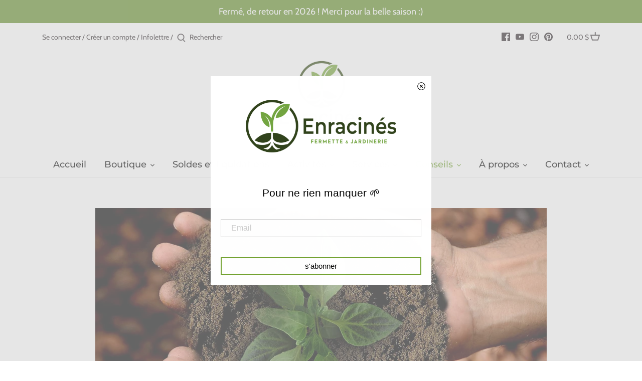

--- FILE ---
content_type: text/javascript
request_url: https://enracines.ca/cdn/shop/t/2/assets/return-to-top.js?v=141094249784667653801646250754
body_size: -532
content:
(function($){var $=jQuery=$;$(window).scroll(function(){$(this).scrollTop()>400?$(".back-to-top").addClass("activate"):$(".back-to-top").removeClass("activate")})})(theme.jQuery);
//# sourceMappingURL=/cdn/shop/t/2/assets/return-to-top.js.map?v=141094249784667653801646250754


--- FILE ---
content_type: text/javascript
request_url: https://enracines.ca/cdn/shop/t/2/assets/theme.min.js?v=145105687785524178241614973916
body_size: 20334
content:
function _classCallCheck(e,t){if(!(e instanceof t))throw new TypeError("Cannot call a class as a function")}function _defineProperties(e,t){for(var o=0;o<t.length;o++){var i=t[o];i.enumerable=i.enumerable||!1,i.configurable=!0,"value"in i&&(i.writable=!0),Object.defineProperty(e,i.key,i)}}function _createClass(e,t,o){return t&&_defineProperties(e.prototype,t),o&&_defineProperties(e,o),e}function _typeof(e){return(_typeof="function"==typeof Symbol&&"symbol"==typeof Symbol.iterator?function(e){return typeof e}:function(e){return e&&"function"==typeof Symbol&&e.constructor===Symbol&&e!==Symbol.prototype?"symbol":typeof e})(e)}!function(e){e=jQuery=e;var t={sections:[]};theme.Shopify={formatMoney:function(e,t){function o(e,t){return void 0===e?t:e}function i(e,t,i,n){if(t=o(t,2),i=o(i,","),n=o(n,"."),isNaN(e)||null==e)return 0;var a=(e=(e/100).toFixed(t)).split(".");return a[0].replace(/(\d)(?=(\d\d\d)+(?!\d))/g,"$1"+i)+(a[1]?n+a[1]:"")}"string"==typeof e&&(e=e.replace(".",""));var n="",a=/\{\{\s*(\w+)\s*\}\}/,s=t||this.money_format;switch(s.match(a)[1]){case"amount":n=i(e,2);break;case"amount_no_decimals":n=i(e,0);break;case"amount_with_comma_separator":n=i(e,2,".",",");break;case"amount_with_space_separator":n=i(e,2," ",",");break;case"amount_with_period_and_space_separator":n=i(e,2," ",".");break;case"amount_no_decimals_with_comma_separator":n=i(e,0,".",",");break;case"amount_no_decimals_with_space_separator":n=i(e,0," ","");break;case"amount_with_apostrophe_separator":n=i(e,2,"'",".");break;case"amount_with_decimal_separator":n=i(e,2,".",".")}return s.replace(a,n)},formatImage:function(e,t){return e.replace(/^(.*)\.([^\.]*)$/g,"$1_"+t+".$2")},Image:{imageSize:function(e){var t=e.match(/.+_((?:pico|icon|thumb|small|compact|medium|large|grande)|\d{1,4}x\d{0,4}|x\d{1,4})[_\.@]/);return null!==t?t[1]:null},getSizedImageUrl:function(e,t){if(null==t)return e;if("master"==t)return this.removeProtocol(e);var o=e.match(/\.(jpg|jpeg|gif|png|bmp|bitmap|tiff|tif)(\?v=\d+)?$/i);if(null!=o){var i=e.split(o[0]),n=o[0];return this.removeProtocol(i[0]+"_"+t+n)}return null},removeProtocol:function(e){return e.replace(/http(s)?:/,"")}}},function(){var e,t,o,i,n=document.createEvent("Event");n.initEvent("throttled-scroll",!0,!0),window.addEventListener("scroll",(e=function(){window.dispatchEvent(n)},t=200,o=-1,i=!1,function(){clearTimeout(o),o=setTimeout(e,t),i||(e.call(),i=!0,setTimeout(function(){i=!1},t))}))}(),theme.Sections=new function(){var t=this;t._instances=[],t._deferredSectionTargets=[],t._sections=[],t._deferredLoadViewportExcess=300,t._deferredWatcherRunning=!1,t.init=function(){e(document).on("shopify:section:load",function(e){var o=t._themeSectionTargetFromShopifySectionTarget(e.target);o&&t.sectionLoad(o)}).on("shopify:section:unload",function(e){var o=t._themeSectionTargetFromShopifySectionTarget(e.target);o&&t.sectionUnload(o)}),e(window).on("throttled-scroll.themeSectionDeferredLoader debouncedresize.themeSectionDeferredLoader",t._processDeferredSections),t._deferredWatcherRunning=!0},t.register=function(o,i,n){t._sections.push({type:o,section:i,afterSectionLoadCallback:n?n.afterLoad:null,afterSectionUnloadCallback:n?n.afterUnload:null}),e('[data-section-type="'+o+'"]').each(function(){Shopify.designMode||n&&!1===n.deferredLoad||!t._deferredWatcherRunning?t.sectionLoad(this):t.sectionDeferredLoad(this,n)})},t.sectionDeferredLoad=function(e,o){t._deferredSectionTargets.push({target:e,deferredLoadViewportExcess:o&&o.deferredLoadViewportExcess?o.deferredLoadViewportExcess:t._deferredLoadViewportExcess}),t._processDeferredSections(!0)},t._processDeferredSections=function(o){if(t._deferredSectionTargets.length)for(var i=e(window).scrollTop(),n=i+e(window).height(),a=!0===o?t._deferredSectionTargets.length-1:0;a<t._deferredSectionTargets.length;a++){var s=t._deferredSectionTargets[a].target,r=t._deferredSectionTargets[a].deferredLoadViewportExcess,l=e(s).offset().top-r,c=l>i&&l<n;if(!c){var d=l+e(s).outerHeight()+2*r;c=d>i&&d<n}(c||l<i&&d>n)&&(t.sectionLoad(s),t._deferredSectionTargets.splice(a,1),a--)}!0!==o&&0===t._deferredSectionTargets.length&&(t._deferredWatcherRunning=!1,e(window).off(".themeSectionDeferredLoader"))},t.sectionLoad=function(o){o=o;var i=t._sectionForTarget(o),n=!1;if(!1!==(n=i.section?i.section:i)){var a={target:o,section:n,$shopifySectionContainer:e(o).closest(".shopify-section"),thisContext:{functions:n.functions}};if(t._instances.push(a),e(o).data("components"))e(o).data("components").split(",").forEach(function(t){e(document).trigger("cc:component:load",[t,o])});t._callWith(n,"onSectionLoad",o,a.thisContext),t._callWith(n,"afterSectionLoadCallback",o,a.thisContext),n.onSectionSelect&&a.$shopifySectionContainer.on("shopify:section:select",function(e){t._callWith(n,"onSectionSelect",e.target,a.thisContext)}),n.onSectionDeselect&&a.$shopifySectionContainer.on("shopify:section:deselect",function(e){t._callWith(n,"onSectionDeselect",e.target,a.thisContext)}),n.onBlockSelect&&e(o).on("shopify:block:select",function(e){t._callWith(n,"onBlockSelect",e.target,a.thisContext)}),n.onBlockDeselect&&e(o).on("shopify:block:deselect",function(e){t._callWith(n,"onBlockDeselect",e.target,a.thisContext)})}},t.sectionUnload=function(o){for(var i=t._sectionForTarget(o),n=-1,a=0;a<t._instances.length;a++)t._instances[a].target==o&&(n=a);if(n>-1){var s=t._instances[n];if(e(o).off("shopify:block:select shopify:block:deselect"),s.$shopifySectionContainer.off("shopify:section:select shopify:section:deselect"),t._callWith(s.section,"onSectionUnload",o,s.thisContext),t._callWith(i,"afterSectionUnloadCallback",o,s.thisContext),t._instances.splice(n),e(o).data("components"))e(o).data("components").split(",").forEach(function(t){e(document).trigger("cc:component:unload",[t,o])})}else for(a=0;a<t._deferredSectionTargets.length;a++)if(t._deferredSectionTargets[a].target==o){t._deferredSectionTargets[a].splice(a,1);break}},t._callWith=function(e,t,o,i){"function"==typeof e[t]&&(i?e[t].bind(i)(o):e[t](o))},t._themeSectionTargetFromShopifySectionTarget=function(t){var o=e("[data-section-type]:first",t);return o.length>0&&o[0]},t._sectionForTarget=function(o){for(var i=e(o).attr("data-section-type"),n=0;n<t._sections.length;n++)if(t._sections[n].type==i)return t._sections[n];return!1},t._sectionAlreadyRegistered=function(e){for(var o=0;o<t._sections.length;o++)if(t._sections[o].type==e)return!0;return!1}},theme.Disclosure=function(){var t="[data-disclosure-list]",o="[data-disclosure-toggle]",i="[data-disclosure-input]",n="[data-disclosure-option]",a="disclosure-list--visible";function s(e){this.$container=e,this.cache={},this._cacheSelectors(),this._connectOptions(),this._connectToggle(),this._onFocusOut()}return s.prototype=e.extend({},s.prototype,{_cacheSelectors:function(){this.cache={$disclosureList:this.$container.find(t),$disclosureToggle:this.$container.find(o),$disclosureInput:this.$container.find(i),$disclosureOptions:this.$container.find(n)}},_connectToggle:function(){this.cache.$disclosureToggle.on("click",function(t){var o="true"===e(t.currentTarget).attr("aria-expanded");e(t.currentTarget).attr("aria-expanded",!o),this.cache.$disclosureList.toggleClass(a)}.bind(this))},_connectOptions:function(){this.cache.$disclosureOptions.on("click",function(t){t.preventDefault(),this._submitForm(e(t.currentTarget).data("value"))}.bind(this))},_onFocusOut:function(){this.cache.$disclosureToggle.on("focusout",function(e){0===this.$container.has(e.relatedTarget).length&&this._hideList()}.bind(this)),this.cache.$disclosureList.on("focusout",function(t){var o=e(t.currentTarget).has(t.relatedTarget).length>0;this.cache.$disclosureList.hasClass(a)&&!o&&this._hideList()}.bind(this)),this.$container.on("keyup",function(e){27===e.which&&(this._hideList(),this.cache.$disclosureToggle.focus())}.bind(this)),this.bodyOnClick=function(e){var t=this.$container.has(e.target).length>0;this.cache.$disclosureList.hasClass(a)&&!t&&this._hideList()}.bind(this),e("body").on("click",this.bodyOnClick)},_submitForm:function(e){this.cache.$disclosureInput.val(e),this.$container.parents("form").submit()},_hideList:function(){this.cache.$disclosureList.removeClass(a),this.cache.$disclosureToggle.attr("aria-expanded",!1)},unload:function(){e("body").off("click",this.bodyOnClick),this.cache.$disclosureOptions.off(),this.cache.$disclosureToggle.off(),this.cache.$disclosureList.off(),this.$container.off()}}),s}(),theme.showQuickPopup=function(t,o){var i=e('<div class="simple-popup"/>'),n=o.offset();i.html(t).css({left:n.left,top:n.top}).hide(),e("body").append(i),i.css({marginTop:-i.outerHeight()-10,marginLeft:-(i.outerWidth()-o.outerWidth())/2}),i.fadeIn(200).delay(3500).fadeOut(400,function(){e(this).remove()})},theme.scriptsLoaded={},theme.loadScriptOnce=function(e,t,o,i){if(void 0===theme.scriptsLoaded[e]){theme.scriptsLoaded[e]=[];var n=document.createElement("script");n.src=e,(i||o)&&(n.async=!1),o&&o(),"function"==typeof t&&(theme.scriptsLoaded[e].push(t),n.readyState?n.onreadystatechange=function(){if("loaded"==n.readyState||"complete"==n.readyState){n.onreadystatechange=null;for(var e=0;e<theme.scriptsLoaded[this].length;e++)theme.scriptsLoaded[this][e]();theme.scriptsLoaded[this]=!0}}.bind(e):n.onload=function(){for(var e=0;e<theme.scriptsLoaded[this].length;e++)theme.scriptsLoaded[this][e]();theme.scriptsLoaded[this]=!0}.bind(e));var a=document.getElementsByTagName("script")[0];return a.parentNode.insertBefore(n,a),!0}if("object"!==_typeof(theme.scriptsLoaded[e])||"function"!=typeof t)return"function"==typeof t&&t(),!1;theme.scriptsLoaded[e].push(t)},theme.loadStyleOnce=function(e){var t=e.replace(/^https?:/,"");if(!document.querySelector('link[href="'+encodeURI(t)+'"]')){var o=document.createElement("link");o.href=t,o.rel="stylesheet",o.type="text/css";var i=document.getElementsByTagName("link")[0];i.parentNode.insertBefore(o,i)}},e.fn.clickyBoxes=function(t){if("destroy"!=t)return e(this).filter("select:not(.clickybox-replaced)").addClass("clickybox-replaced").each(function(){var t,o=o||e(this).attr("id"),i=e('<ul class="clickyboxes"/>').attr("id","clickyboxes-"+o).data("select",e(this)).insertAfter(this);(t=e(this).is("[id]")?e('label[for="'+e(this).attr("id")+'"]'):e(this).siblings("label")).length>0&&i.addClass("options-"+removeDiacritics(t.text()).toLowerCase().replace(/'/g,"").replace(/[^a-z0-9]+/g,"-").replace(/-+/g,"-").replace(/-*$/,"")),e(this).find("option").each(function(){e("<li/>").appendTo(i).append(e('<a href="#"/>').attr("data-value",e(this).val()).html(e(this).html()).addClass("opt--"+removeDiacritics(e(this).text()).toLowerCase().replace(/'/g,"").replace(/[^a-z0-9]+/g,"-").replace(/-+/g,"-").replace(/-*$/,"")))}),e(this).hide().addClass("replaced").on("change.clickyboxes keyup.clickyboxes",function(){var t=e(this).val();i.find("a").removeClass("active").filter(function(){return e(this).attr("data-value")==t}).addClass("active")}).trigger("keyup"),i.on("click.clickyboxes","a",function(){if(!e(this).hasClass("active")){var t=e(this).closest(".clickyboxes");t.data("select").val(e(this).data("value")).trigger("change"),t.trigger("change")}return!1})});e(this).off(".clickyboxes"),e(this).next(".clickyboxes").off(".clickyboxes")},e.fn.selectReplace=function(t){if("destroy"!=t)return e(this).filter("select:not(.replaced, .noreplace)").addClass("replaced").each(function(){var t=e(this).find("option"),o=t.filter(":selected").length>0?t.filter(":selected").text():t.first().text();e(this).wrap('<div class="pretty-select">').parent().addClass("id-"+e(this).attr("id")).append('<span class="text"><span class="value">'+o+'</span></span><svg fill="#000000" height="24" viewBox="0 0 24 24" width="24" xmlns="http://www.w3.org/2000/svg"><path d="M7.41 7.84L12 12.42l4.59-4.58L18 9.25l-6 6-6-6z"/><path d="M0-.75h24v24H0z" fill="none"/></svg>').toggleClass("plaintext",e(this).hasClass("plaintext"))}).on("change.selectreplace keyup.selectreplace",function(){e(this).siblings(".text").find(".value").html(e(this).find(":selected").html())});e(this).off(".selectreplace")},theme.debounce=function(e){var t,o=arguments.length>1&&void 0!==arguments[1]?arguments[1]:700,i=arguments.length>2?arguments[2]:void 0;return function(){var n=this,a=arguments,s=i&&!t;clearTimeout(t),t=setTimeout(function(){t=null,i||e.apply(n,a)},o),s&&e.apply(n,a)}};var o=function(){"use strict";function t(e,o){_classCallCheck(this,t),this.$container=e,this.namespace=o,this.cssClasses={visible:"cc-popup--visible",bodyNoScroll:"cc-popup-no-scroll",bodyNoScrollPadRight:"cc-popup-no-scroll-pad-right"}}return _createClass(t,[{key:"open",value:function(t){var o=this;if(this.$container.data("freeze-scroll")){e("body").addClass(this.cssClasses.bodyNoScroll);var i=document.createElement("div");i.className="popup-scrollbar-measure",document.body.appendChild(i);var n=i.getBoundingClientRect().width-i.clientWidth;document.body.removeChild(i),n>0&&e("body").css("padding-right",n+"px").addClass(this.cssClasses.bodyNoScrollPadRight)}this.$container.addClass(this.cssClasses.visible),this.previouslyActiveElement=document.activeElement,setTimeout(function(){o.$container.find(".cc-popup-close")[0].focus()},500),e(window).on("keydown"+this.namespace,function(e){27===e.keyCode&&o.close()}),t&&t()}},{key:"close",value:function(t){var o=this;if(this.$container.removeClass(this.cssClasses.visible),this.previouslyActiveElement&&e(this.previouslyActiveElement).focus(),e(window).off("keydown"+this.namespace),this.$container.data("freeze-scroll")){var i=500,n=this.$container.find(".cc-popup-modal");n.length&&(i=parseFloat(getComputedStyle(n[0]).transitionDuration))&&i>0&&(i*=1e3),setTimeout(function(){e("body").removeClass(o.cssClasses.bodyNoScroll).removeClass(o.cssClasses.bodyNoScrollPadRight).css("padding-right","0")},i)}t&&t()}}]),t}();theme.VideoManager=new function(){var t=this;t.youtubeVars={incrementor:0,apiReady:!1,videoData:{},toProcessSelector:'.video-container[data-video-type="youtube"]:not(.video--init)'},t.youtubeApiReady=function(){t.youtubeVars.apiReady=!0,t._loadYoutubeVideos()},t._loadYoutubeVideos=function(o){e(t.youtubeVars.toProcessSelector,o).length&&(t.youtubeVars.apiReady?e(t.youtubeVars.toProcessSelector,o).each(function(){if(!(e(this).hasClass("video-container--background")&&e(window).outerWidth()<768)){e(this).addClass("video--init"),t.youtubeVars.incrementor++;var o="theme-yt-video-"+t.youtubeVars.incrementor;e(this).data("video-container-id",o);var i=e('<div class="video-container__video-element">').attr("id",o).appendTo(e(".video-container__video",this)),n=e(this).data("video-autoplay"),a=new YT.Player(o,{height:"360",width:"640",videoId:e(this).data("video-id"),playerVars:{iv_load_policy:3,modestbranding:1,autoplay:n?1:0,loop:e(this).data("video-loop")?1:0,playlist:e(this).data("video-id"),rel:0,showinfo:0},events:{onReady:t._onYoutubePlayerReady.bind({autoplay:n,$container:e(this)}),onStateChange:t._onYoutubePlayerStateChange.bind(this)}});t.youtubeVars.videoData[o]={id:o,container:this,videoElement:i,player:a}}}):theme.loadScriptOnce("https://www.youtube.com/iframe_api"))},t._onYoutubePlayerReady=function(e){e.target.setPlaybackQuality("hd1080"),this.autoplay&&(e.target.mute(),e.target.playVideo()),t._initBackgroundVideo(this.$container)},t._onYoutubePlayerStateChange=function(t){t.data==YT.PlayerState.PLAYING&&e(this).addClass("video--play-started")},t._unloadYoutubeVideos=function(o){for(var i in t.youtubeVars.videoData){var n=t.youtubeVars.videoData[i];if(e(o).find(n.container).length)return n.player.destroy(),void delete t.youtubeVars.videoData[i]}},t.vimeoVars={incrementor:0,apiReady:!1,videoData:{},toProcessSelector:'.video-container[data-video-type="vimeo"]:not(.video--init)'},t.vimeoApiReady=function(){t.vimeoVars.apiReady=!0,t._loadVimeoVideos()},t._loadVimeoVideos=function(o){e(t.vimeoVars.toProcessSelector,o).length&&(t.vimeoVars.apiReady?e(t.vimeoVars.toProcessSelector,o).each(function(){if(!(e(this).hasClass("video-container--background")&&e(window).outerWidth()<768)){e(this).addClass("video--init"),t.vimeoVars.incrementor++;var o=e(this),i="theme-vi-video-"+t.vimeoVars.incrementor;e(this).data("video-container-id",i);var n=e('<div class="video-container__video-element">').attr("id",i).appendTo(e(".video-container__video",this)),a=!!e(this).data("video-autoplay"),s=new Vimeo.Player(i,{url:e(this).data("video-url"),width:640,loop:e(this).data("video-autoplay"),autoplay:a});s.on("playing",function(){e(this).addClass("video--play-started")}.bind(this)),s.ready().then(function(){if(a&&(s.setVolume(0),s.play()),s.element&&s.element.width&&s.element.height){var e=parseInt(s.element.height)/parseInt(s.element.width);o.find(".video-container__video").css("padding-bottom",100*e+"%")}t._initBackgroundVideo(o)}),t.vimeoVars.videoData[i]={id:i,container:this,videoElement:n,player:s,autoPlay:a}}}):window.define?theme.loadScriptOnce("https://player.vimeo.com/api/player.js",function(){t.vimeoVars.apiReady=!0,t._loadVimeoVideos(),window.define=window.tempDefine},function(){window.tempDefine=window.define,window.define=null}):theme.loadScriptOnce("https://player.vimeo.com/api/player.js",function(){t.vimeoVars.apiReady=!0,t._loadVimeoVideos()}))},t._unloadVimeoVideos=function(o){for(var i in t.vimeoVars.videoData){var n=t.vimeoVars.videoData[i];if(e(o).find(n.container).length)return n.player.unload(),void delete t.vimeoVars.videoData[i]}},t.mp4Vars={incrementor:0,videoData:{},toProcessSelector:'.video-container[data-video-type="mp4"]:not(.video--init)'},t._loadMp4Videos=function(o){e(t.mp4Vars.toProcessSelector,o).length&&e(t.mp4Vars.toProcessSelector,o).addClass("video--init").each(function(){t.mp4Vars.incrementor++;e(this);var o="theme-mp-video-"+t.mp4Vars.incrementor;e(this).data("video-container-id",o);var i=e('<div class="video-container__video-element">').attr("id",o).appendTo(e(".video-container__video",this)),n=e("<video playsinline>");e(this).data("video-loop")&&n.attr("loop","loop"),e(this).data("video-autoplay")&&(n.attr({autoplay:"autoplay",muted:"muted"}),n.on("loadeddata",function(){e(this).off("loadeddata"),this.muted=!0,this.play()})),n.on("playing",function(){e(this).addClass("video--play-started")}.bind(this)),n.attr("src",e(this).data("video-url")).appendTo(i)})},t._unloadMp4Videos=function(e){},t._initBackgroundVideo=function(t){if(t.hasClass("video-container--background")&&t.find(".video-container__video iframe").length){var o=function(){var t=this.width(),o=this.height(),i=t/o,n=e(".video-container__video iframe",this),a=n.attr("width")/n.attr("height"),s=e(".video-container__video",this);if(i>a){var r=t/a+150;s.css({marginTop:(o-r)/2-75,marginLeft:"",height:r+150,width:""})}else{var l=t*a+150*a;s.css({marginTop:-75,marginLeft:(t-l)/2,height:o+150,width:l})}};o.bind(t)(),e(window).on("debouncedresize."+t.data("video-container-id"),o.bind(t))}},this.onSectionLoad=function(o){e(".video-container[data-video-url]:not([data-video-type])").each(function(){var t=e(this).data("video-url");t.indexOf(".mp4")>-1&&e(this).attr("data-video-type","mp4"),t.indexOf("vimeo.com")>-1&&(e(this).attr("data-video-type","vimeo"),e(this).attr("data-video-id",t.split("?")[0].split("/").pop())),(t.indexOf("youtu.be")>-1||t.indexOf("youtube.com")>-1)&&(e(this).attr("data-video-type","youtube"),t.indexOf("v=")>-1?e(this).attr("data-video-id",t.split("v=").pop().split("&")[0]):e(this).attr("data-video-id",t.split("?")[0].split("/").pop()))}),t._loadYoutubeVideos(o),t._loadVimeoVideos(o),t._loadMp4Videos(o),e(window).on("debouncedresize.video-manager-resize",function(){t._loadYoutubeVideos(o),t._loadVimeoVideos(o)}),e(".video-container__play",o).on("click",function(o){o.preventDefault();var i=e(this).closest(".video-container");i.addClass("video-container--playing");var n=i.data("video-container-id");0===n.indexOf("theme-yt-video")?t.youtubeVars.videoData[n].player.playVideo():t.vimeoVars.videoData[n].player.play()}),e(".video-container__stop",o).on("click",function(o){o.preventDefault();var i=e(this).closest(".video-container");i.removeClass("video-container--playing");var n=i.data("video-container-id");0===n.indexOf("theme-yt-video")?t.youtubeVars.videoData[n].player.stopVideo():(t.vimeoVars.videoData[n].player.pause(),t.vimeoVars.videoData[n].player.setCurrentTime(0))})},this.onSectionUnload=function(o){e(".video-container__play, .video-container__stop",o).off("click"),e(window).off("."+e(".video-container").data("video-container-id")),e(window).off("debouncedresize.video-manager-resize"),t._unloadYoutubeVideos(o),t._unloadVimeoVideos(o),t._unloadMp4Videos(o)}},window.onYouTubeIframeAPIReady=function(){theme.VideoManager.youtubeApiReady()},t.sections.push({name:"video",section:theme.VideoManager}),theme.MapSection=new function(){var t=this;t.config={zoom:14,styles:{default:[],silver:[{elementType:"geometry",stylers:[{color:"#f5f5f5"}]},{elementType:"labels.icon",stylers:[{visibility:"off"}]},{elementType:"labels.text.fill",stylers:[{color:"#616161"}]},{elementType:"labels.text.stroke",stylers:[{color:"#f5f5f5"}]},{featureType:"administrative.land_parcel",elementType:"labels.text.fill",stylers:[{color:"#bdbdbd"}]},{featureType:"poi",elementType:"geometry",stylers:[{color:"#eeeeee"}]},{featureType:"poi",elementType:"labels.text.fill",stylers:[{color:"#757575"}]},{featureType:"poi.park",elementType:"geometry",stylers:[{color:"#e5e5e5"}]},{featureType:"poi.park",elementType:"labels.text.fill",stylers:[{color:"#9e9e9e"}]},{featureType:"road",elementType:"geometry",stylers:[{color:"#ffffff"}]},{featureType:"road.arterial",elementType:"labels.text.fill",stylers:[{color:"#757575"}]},{featureType:"road.highway",elementType:"geometry",stylers:[{color:"#dadada"}]},{featureType:"road.highway",elementType:"labels.text.fill",stylers:[{color:"#616161"}]},{featureType:"road.local",elementType:"labels.text.fill",stylers:[{color:"#9e9e9e"}]},{featureType:"transit.line",elementType:"geometry",stylers:[{color:"#e5e5e5"}]},{featureType:"transit.station",elementType:"geometry",stylers:[{color:"#eeeeee"}]},{featureType:"water",elementType:"geometry",stylers:[{color:"#c9c9c9"}]},{featureType:"water",elementType:"labels.text.fill",stylers:[{color:"#9e9e9e"}]}],retro:[{elementType:"geometry",stylers:[{color:"#ebe3cd"}]},{elementType:"labels.text.fill",stylers:[{color:"#523735"}]},{elementType:"labels.text.stroke",stylers:[{color:"#f5f1e6"}]},{featureType:"administrative",elementType:"geometry.stroke",stylers:[{color:"#c9b2a6"}]},{featureType:"administrative.land_parcel",elementType:"geometry.stroke",stylers:[{color:"#dcd2be"}]},{featureType:"administrative.land_parcel",elementType:"labels.text.fill",stylers:[{color:"#ae9e90"}]},{featureType:"landscape.natural",elementType:"geometry",stylers:[{color:"#dfd2ae"}]},{featureType:"poi",elementType:"geometry",stylers:[{color:"#dfd2ae"}]},{featureType:"poi",elementType:"labels.text.fill",stylers:[{color:"#93817c"}]},{featureType:"poi.park",elementType:"geometry.fill",stylers:[{color:"#a5b076"}]},{featureType:"poi.park",elementType:"labels.text.fill",stylers:[{color:"#447530"}]},{featureType:"road",elementType:"geometry",stylers:[{color:"#f5f1e6"}]},{featureType:"road.arterial",elementType:"geometry",stylers:[{color:"#fdfcf8"}]},{featureType:"road.highway",elementType:"geometry",stylers:[{color:"#f8c967"}]},{featureType:"road.highway",elementType:"geometry.stroke",stylers:[{color:"#e9bc62"}]},{featureType:"road.highway.controlled_access",elementType:"geometry",stylers:[{color:"#e98d58"}]},{featureType:"road.highway.controlled_access",elementType:"geometry.stroke",stylers:[{color:"#db8555"}]},{featureType:"road.local",elementType:"labels.text.fill",stylers:[{color:"#806b63"}]},{featureType:"transit.line",elementType:"geometry",stylers:[{color:"#dfd2ae"}]},{featureType:"transit.line",elementType:"labels.text.fill",stylers:[{color:"#8f7d77"}]},{featureType:"transit.line",elementType:"labels.text.stroke",stylers:[{color:"#ebe3cd"}]},{featureType:"transit.station",elementType:"geometry",stylers:[{color:"#dfd2ae"}]},{featureType:"water",elementType:"geometry.fill",stylers:[{color:"#b9d3c2"}]},{featureType:"water",elementType:"labels.text.fill",stylers:[{color:"#92998d"}]}],dark:[{elementType:"geometry",stylers:[{color:"#212121"}]},{elementType:"labels.icon",stylers:[{visibility:"off"}]},{elementType:"labels.text.fill",stylers:[{color:"#757575"}]},{elementType:"labels.text.stroke",stylers:[{color:"#212121"}]},{featureType:"administrative",elementType:"geometry",stylers:[{color:"#757575"}]},{featureType:"administrative.country",elementType:"labels.text.fill",stylers:[{color:"#9e9e9e"}]},{featureType:"administrative.land_parcel",stylers:[{visibility:"off"}]},{featureType:"administrative.locality",elementType:"labels.text.fill",stylers:[{color:"#bdbdbd"}]},{featureType:"poi",elementType:"labels.text.fill",stylers:[{color:"#757575"}]},{featureType:"poi.park",elementType:"geometry",stylers:[{color:"#181818"}]},{featureType:"poi.park",elementType:"labels.text.fill",stylers:[{color:"#616161"}]},{featureType:"poi.park",elementType:"labels.text.stroke",stylers:[{color:"#1b1b1b"}]},{featureType:"road",elementType:"geometry.fill",stylers:[{color:"#2c2c2c"}]},{featureType:"road",elementType:"labels.text.fill",stylers:[{color:"#8a8a8a"}]},{featureType:"road.arterial",elementType:"geometry",stylers:[{color:"#373737"}]},{featureType:"road.highway",elementType:"geometry",stylers:[{color:"#3c3c3c"}]},{featureType:"road.highway.controlled_access",elementType:"geometry",stylers:[{color:"#4e4e4e"}]},{featureType:"road.local",elementType:"labels.text.fill",stylers:[{color:"#616161"}]},{featureType:"transit",elementType:"labels.text.fill",stylers:[{color:"#757575"}]},{featureType:"water",elementType:"geometry",stylers:[{color:"#000000"}]},{featureType:"water",elementType:"labels.text.fill",stylers:[{color:"#3d3d3d"}]}],night:[{elementType:"geometry",stylers:[{color:"#242f3e"}]},{elementType:"labels.text.fill",stylers:[{color:"#746855"}]},{elementType:"labels.text.stroke",stylers:[{color:"#242f3e"}]},{featureType:"administrative.locality",elementType:"labels.text.fill",stylers:[{color:"#d59563"}]},{featureType:"poi",elementType:"labels.text.fill",stylers:[{color:"#d59563"}]},{featureType:"poi.park",elementType:"geometry",stylers:[{color:"#263c3f"}]},{featureType:"poi.park",elementType:"labels.text.fill",stylers:[{color:"#6b9a76"}]},{featureType:"road",elementType:"geometry",stylers:[{color:"#38414e"}]},{featureType:"road",elementType:"geometry.stroke",stylers:[{color:"#212a37"}]},{featureType:"road",elementType:"labels.text.fill",stylers:[{color:"#9ca5b3"}]},{featureType:"road.highway",elementType:"geometry",stylers:[{color:"#746855"}]},{featureType:"road.highway",elementType:"geometry.stroke",stylers:[{color:"#1f2835"}]},{featureType:"road.highway",elementType:"labels.text.fill",stylers:[{color:"#f3d19c"}]},{featureType:"transit",elementType:"geometry",stylers:[{color:"#2f3948"}]},{featureType:"transit.station",elementType:"labels.text.fill",stylers:[{color:"#d59563"}]},{featureType:"water",elementType:"geometry",stylers:[{color:"#17263c"}]},{featureType:"water",elementType:"labels.text.fill",stylers:[{color:"#515c6d"}]},{featureType:"water",elementType:"labels.text.stroke",stylers:[{color:"#17263c"}]}],aubergine:[{elementType:"geometry",stylers:[{color:"#1d2c4d"}]},{elementType:"labels.text.fill",stylers:[{color:"#8ec3b9"}]},{elementType:"labels.text.stroke",stylers:[{color:"#1a3646"}]},{featureType:"administrative.country",elementType:"geometry.stroke",stylers:[{color:"#4b6878"}]},{featureType:"administrative.land_parcel",elementType:"labels.text.fill",stylers:[{color:"#64779e"}]},{featureType:"administrative.province",elementType:"geometry.stroke",stylers:[{color:"#4b6878"}]},{featureType:"landscape.man_made",elementType:"geometry.stroke",stylers:[{color:"#334e87"}]},{featureType:"landscape.natural",elementType:"geometry",stylers:[{color:"#023e58"}]},{featureType:"poi",elementType:"geometry",stylers:[{color:"#283d6a"}]},{featureType:"poi",elementType:"labels.text.fill",stylers:[{color:"#6f9ba5"}]},{featureType:"poi",elementType:"labels.text.stroke",stylers:[{color:"#1d2c4d"}]},{featureType:"poi.park",elementType:"geometry.fill",stylers:[{color:"#023e58"}]},{featureType:"poi.park",elementType:"labels.text.fill",stylers:[{color:"#3C7680"}]},{featureType:"road",elementType:"geometry",stylers:[{color:"#304a7d"}]},{featureType:"road",elementType:"labels.text.fill",stylers:[{color:"#98a5be"}]},{featureType:"road",elementType:"labels.text.stroke",stylers:[{color:"#1d2c4d"}]},{featureType:"road.highway",elementType:"geometry",stylers:[{color:"#2c6675"}]},{featureType:"road.highway",elementType:"geometry.stroke",stylers:[{color:"#255763"}]},{featureType:"road.highway",elementType:"labels.text.fill",stylers:[{color:"#b0d5ce"}]},{featureType:"road.highway",elementType:"labels.text.stroke",stylers:[{color:"#023e58"}]},{featureType:"transit",elementType:"labels.text.fill",stylers:[{color:"#98a5be"}]},{featureType:"transit",elementType:"labels.text.stroke",stylers:[{color:"#1d2c4d"}]},{featureType:"transit.line",elementType:"geometry.fill",stylers:[{color:"#283d6a"}]},{featureType:"transit.station",elementType:"geometry",stylers:[{color:"#3a4762"}]},{featureType:"water",elementType:"geometry",stylers:[{color:"#0e1626"}]},{featureType:"water",elementType:"labels.text.fill",stylers:[{color:"#4e6d70"}]}]}},t.apiStatus=null,this.geolocate=function(t){var o=e.Deferred(),i=new google.maps.Geocoder,n=t.data("address-setting");return i.geocode({address:n},function(e,t){t!==google.maps.GeocoderStatus.OK&&o.reject(t),o.resolve(e)}),o},this.createMap=function(o){var i=e(".map-section__map-container",o);return t.geolocate(i).then(function(n){var a={zoom:t.config.zoom,styles:t.config.styles[e(o).data("map-style")],center:n[0].geometry.location,scrollwheel:!1,disableDoubleClickZoom:!0,disableDefaultUI:!0,zoomControl:!0};t.map=new google.maps.Map(i[0],a),t.center=t.map.getCenter();new google.maps.Marker({map:t.map,position:t.center,clickable:!1});google.maps.event.addDomListener(window,"resize",function(){google.maps.event.trigger(t.map,"resize"),t.map.setCenter(t.center)})}.bind(this)).fail(function(){var e;switch(status){case"ZERO_RESULTS":e=theme.strings.addressNoResults;break;case"OVER_QUERY_LIMIT":e=theme.strings.addressQueryLimit;break;default:e=theme.strings.addressError}if(Shopify.designMode){var t=i.parents(".map-section");t.addClass("page-width map-section--load-error"),t.find(".map-section__wrapper").html('<div class="errors text-center">'+e+"</div>")}})},this.onSectionLoad=function(o){var i=e(o);window.gm_authFailure=function(){Shopify.designMode&&(i.addClass("page-width map-section--load-error"),i.find(".map-section__wrapper").html('<div class="errors text-center">'+theme.strings.authError+"</div>"))};var n=i.data("api-key");"string"==typeof n&&""!==n&&theme.loadScriptOnce("https://maps.googleapis.com/maps/api/js?key="+n,function(){t.createMap(i)})},this.onSectionUnload=function(e){void 0!==window.google&&void 0!==google.maps&&google.maps.event.clearListeners(this.map,"resize")}},t.sections.push({name:"map",section:theme.MapSection}),theme.NestedSectionsSection=new function(){this.onSectionLoad=function(t){e("[data-nested-section-type]",t).each(function(){for(var t=e(this).attr("data-nested-section-type"),o=null,i=0;i<theme.Sections._sections.length;i++)theme.Sections._sections[i].type==t&&(o=theme.Sections._sections[i].section);if(o){var n={target:this,section:o,$shopifySectionContainer:e(this).closest(".shopify-section"),thisContext:{}};theme.Sections._instances.push(n),e(this).data("themeSectionInstance",n),o.onSectionLoad.bind(n.thisContext)(this)}})},this.onSectionUnload=function(t){e("[data-nested-section-type]",t).each(function(){theme.Sections.sectionUnload.bind(e(this).data("themeSectionInstance").thisContext)(this)})},this.onBlockSelect=function(t){e(window).scrollTop(e(t).offset().top-100)}},t.sections.push({name:"nested-sections",section:theme.NestedSectionsSection}),theme.StoreAvailability=function(t){var i="store-availability-loading",n="store-availability-initialized";this.onSectionLoad=function(t){var o=this;this.namespace=theme.namespaceFromSection(t),this.$container=e(t),this.productId=this.$container.data("store-availability-container"),this.sectionUrl=this.$container.data("section-url"),this.$modal;var i=!0;e(window).on("cc-variant-updated".concat(this.namespace).concat(this.productId),function(e,t){t.product.id===o.productId&&(o.functions.updateContent.bind(o)(t.variant.id,t.product.title,i,!1,void 0===t.variant.available),i=!1)}),this.$container.data("single-variant-id")&&(this.functions.updateContent.bind(this)(this.$container.data("single-variant-id"),this.$container.data("single-variant-product-title"),i,this.$container.data("has-only-default-variant"),this.$container.data("single-variant-product-available")),i=!1)},this.onSectionUnload=function(){e(window).off("cc-variant-updated".concat(this.namespace).concat(this.productId)),this.$container.off("click"),this.$modal&&this.$modal.off("click")},this.functions={getUserLocation:function(){return new Promise(function(e,t){var o;sessionStorage["cc-location"]&&(o=JSON.parse(sessionStorage["cc-location"])),o?e(o):navigator.geolocation?navigator.geolocation.getCurrentPosition(function(t){var o={latitude:t.coords.latitude,longitude:t.coords.longitude};fetch("/localization.json",{method:"PUT",headers:{"Content-Type":"application/json"},body:JSON.stringify(o)}),sessionStorage["cc-location"]=JSON.stringify(o),e(o)},function(){e(!1)},{maximumAge:36e5,timeout:5e3}):e(!1)})},getAvailableStores:function(t,o){return e.get(this.sectionUrl.replace("VARIANT_ID",t),o)},calculateDistance:function(e,t,o){var i=Math.PI/180,n="metric"===o?6378.14:3959,a=e.latitude*i,s=e.longitude*i,r=t.latitude*i,l=s-t.longitude*i,c=a-r,d=Math.pow(Math.sin(c/2),2)+Math.cos(a)*Math.cos(r)*Math.pow(Math.sin(l/2),2);return n*(2*Math.atan2(Math.sqrt(d),Math.sqrt(1-d)))},updateLocationDistances:function(t){var o=this.$modal.find("[data-unit-system]").data("unit-system"),i=this;this.$modal.find('[data-distance="false"]').each(function(){var n=this,a={latitude:parseFloat(e(this).data("latitude")),longitude:parseFloat(e(this).data("longitude"))};if(a.latitude&&a.longitude){var s=i.functions.calculateDistance(t,a,o).toFixed(1);e(this).html(s),setTimeout(function(){e(n).closest(".store-availability-list__location__distance").addClass("-in")},0)}e(this).attr("data-distance","true")})},updateContent:function(t,a,s,r,l){var c=this;this.$container.off("click","[data-store-availability-modal-open]"),this.$container.off("click"+this.namespace,".cc-popup-close, .cc-popup-background"),e(".store-availabilities-modal").remove(),s?this.$container.hide():l?(this.$container.addClass(i).addClass(n),this.$container.css("height","0px")):(this.$container.addClass(i).addClass(n),this.$container.css("height",this.$container.outerHeight()+"px")),this.functions.getAvailableStores.call(this,t,function(n){if(n.trim().length>0&&!n.includes("NO_PICKUP")){c.$container.html(n),c.$container.html(c.$container.children().first().html()),c.$container.find("[data-store-availability-modal-product-title]").html(a),r&&c.$container.find(".store-availabilities-modal__variant-title").remove(),c.$container.find(".cc-popup").appendTo("body"),c.$modal=e("body").find(".store-availabilities-modal");var l=new o(c.$modal,c.namespace);if(c.$container.on("click","[data-store-availability-modal-open]",function(){return l.open(),c.functions.getUserLocation().then(function(o){o&&c.$modal.find('[data-distance="false"]').length&&c.functions.getAvailableStores.call(c,t,function(t){c.$modal.find(".store-availabilities-list").html(e(t).find(".store-availabilities-list").html()),c.functions.updateLocationDistances.bind(c)(o)})}),!1}),c.$modal.on("click"+c.namespace,".cc-popup-close, .cc-popup-background",function(){l.close()}),s)c.$container.slideDown(300);else{c.$container.removeClass(i);var d=c.$container.find(".shopify-section").outerHeight()+"px";c.$container.css("height",d)}}})}},this.onSectionLoad(t)},t.sections.push({name:"store-availability",section:theme.StoreAvailability}),theme.icons={left:'<svg fill="#000000" height="24" viewBox="0 0 24 24" width="24" xmlns="http://www.w3.org/2000/svg"><path d="M0 0h24v24H0z" fill="none"/><path d="M20 11H7.83l5.59-5.59L12 4l-8 8 8 8 1.41-1.41L7.83 13H20v-2z"/></svg>',right:'<svg fill="#000000" height="24" viewBox="0 0 24 24" width="24" xmlns="http://www.w3.org/2000/svg"><path d="M0 0h24v24H0z" fill="none"/><path d="M12 4l-1.41 1.41L16.17 11H4v2h12.17l-5.58 5.59L12 20l8-8z"/></svg>',close:'<svg fill="#000000" height="24" viewBox="0 0 24 24" width="24" xmlns="http://www.w3.org/2000/svg"><path d="M19 6.41L17.59 5 12 10.59 6.41 5 5 6.41 10.59 12 5 17.59 6.41 19 12 13.41 17.59 19 19 17.59 13.41 12z"/><path d="M0 0h24v24H0z" fill="none"/></svg>',chevronLeft:'<svg fill="#000000" viewBox="0 0 24 24" height="24" width="24" xmlns="http://www.w3.org/2000/svg"><path d="M 14.51,6.51 14,6 8,12 14,18 14.51,17.49 9.03,12 Z"></path></svg>',chevronRight:'<svg fill="#000000" viewBox="0 0 24 24" height="24" width="24" xmlns="http://www.w3.org/2000/svg"><path d="M 10,6 9.49,6.51 14.97,12 9.49,17.49 10,18 16,12 Z"></path></svg>',tick:'<svg xmlns="http://www.w3.org/2000/svg" width="24" height="24" viewBox="0 0 24 24" fill="none" stroke="currentColor" stroke-width="2" stroke-linecap="round" stroke-linejoin="round" class="feather feather-check"><polyline points="20 6 9 17 4 12"></polyline></svg>'},theme.productData={},theme.OptionManager=new function(){var t=this;t._getVariantOptionElement=function(e,t){return t.find('select[name="id"] option[value="'+e.id+'"]')},t.selectors={container:".product-container",gallery:".product-gallery",priceArea:".product-price",submitButton:".product-form input[type=submit], .product-form button[type=submit]",multiOption:".option-selectors"},t.strings={priceNonExistent:theme.strings.priceNonExistent,buttonDefault:theme.strings.buttonDefault,buttonNoStock:theme.strings.buttonNoStock,buttonNoVariant:theme.strings.buttonNoVariant,unitPriceSeparator:theme.strings.unitPriceSeparator,inventoryNotice:theme.strings.onlyXLeft},t._getString=function(e,o){var i=t.strings[e];return o&&(i=i.replace("[PRICE]",'<span class="theme-money">'+theme.Shopify.formatMoney(o.price,theme.money_format)+"</span>")),i},t.getProductData=function(e){var t,o=e.data("product-id");return theme.productData[o]||(theme.productData[o]=JSON.parse(document.getElementById("ccProductJson-"+o).innerHTML)),(t=theme.productData[o])||console.log("Product data missing (id: "+e.data("product-id")+")"),t},t.getBaseUnit=function(e){return 1===e.unit_price_measurement.reference_value?e.unit_price_measurement.reference_unit:e.unit_price_measurement.reference_value+e.unit_price_measurement.reference_unit},t.addVariantUrlToHistory=function(e){if(e){var t=window.location.protocol+"//"+window.location.host+window.location.pathname+"?variant="+e.id;window.history.replaceState({path:t},"",t)}},t.updateWeight=function(e,o){var i=t._getVariantOptionElement(e,o).data("weight");i?o.find(".product-weight").removeClass("product-weight--no-weight").find(".product-weight__value").html(i):o.find(".product-weight").addClass("product-weight--no-weight").find(".product-weight__value").empty()},t.updateSku=function(e,t){t.find(".sku .sku__value").html(e?e.sku:""),t.find(".sku").toggleClass("sku--no-sku",!e||!e.sku)},t.updateBarcode=function(e,t){t.find(".barcode .barcode__value").html(e?e.barcode:""),t.find(".barcode").toggleClass("barcode--no-barcode",!e||!e.barcode)},t.updateInventoryNotice=function(e,o){var i=t._getVariantOptionElement(e,o).data("inventory");i?o.find(".product-inventory-notice").removeClass("product-inventory-notice--no-inventory").html(t._getString("inventoryNotice").replace("[[ quantity ]]",i)):o.find(".product-inventory-notice").addClass("product-inventory-notice--no-inventory").empty()},t.updateBackorder=function(e,o){var i=o.find(".backorder");if(i.length)if(e&&e.available)if(e.inventory_management&&"out"==t._getVariantOptionElement(e,o).data("stock")){var n=t.getProductData(i.closest("form"));i.find(".backorder__variant").html(n.title+(e.title.indexOf("Default")>=0?"":" - "+e.title)),i.removeClass("hidden")}else i.addClass("hidden");else i.addClass("hidden")},t.updatePrice=function(o,i){var n=i.find(t.selectors.priceArea);if(n.removeClass("on-sale"),o){var a=e("<div>");if(e('<span class="current-price theme-money">').html(theme.Shopify.formatMoney(o.price,theme.money_format)).appendTo(a),o.compare_at_price>o.price&&(a.append(" "),e('<span class="was-price theme-money">').html(theme.Shopify.formatMoney(o.compare_at_price,theme.money_format)).appendTo(a),n.addClass("on-sale")),o.unit_price_measurement){var s=e('<div class="unit-price">').appendTo(a);e('<span class="unit-price__price theme-money">').html(theme.Shopify.formatMoney(o.unit_price,theme.money_format)).appendTo(s),e('<span class="unit-price__separator">').html(t._getString("unitPriceSeparator")).appendTo(s),e('<span class="unit-price__unit">').html(t.getBaseUnit(o)).appendTo(s)}n.html(a.html())}else n.html(t._getString("priceNonExistent",o))},t._updateButtonText=function(o,i,n){o.each(function(){var o;!1!==(o=t._getString("button"+i,n))&&(e(this).is("input")?e(this).val(o):e(this).html(o))})},t.updateButtons=function(e,o){var i=o.find(t.selectors.submitButton);e&&1==e.available?(i.removeAttr("disabled"),t._updateButtonText(i,"Default",e)):(i.attr("disabled","disabled"),e?t._updateButtonText(i,"NoStock",e):t._updateButtonText(i,"NoVariant",e))},t.updateContainerStatusClasses=function(e,o){o.toggleClass("variant-status--unavailable",!e.available),o.toggleClass("variant-status--backorder",e.available&&e.inventory_management&&"out"==t._getVariantOptionElement(e,o).data("stock"))},t.initProductOptions=function(o){e(o).not(".theme-init").addClass("theme-init").each(function(){var o=e(this);if(o.is("select")){var i=t.getProductData(o.closest("form"));o.on("change.themeProductOptions firstrun.themeProductOptions",function(o,n){if(!e(this).is("input[type=radio]:not(:checked)")){if(!(n=n)&&!1!==n)for(var a=0;a<i.variants.length;a++)i.variants[a].id==e(this).val()&&(n=i.variants[a]);var s=e(this).closest(t.selectors.container);t.updatePrice(n,s),t.updateButtons(n,s),e(window).trigger("cc-variant-updated",{variant:n,product:i}),n&&n.featured_media&&s.find(t.selectors.gallery).trigger("variantImageSelected",n),t.updateBarcode(n,s),t.updateWeight(n,s),t.updateSku(n,s),t.updateInventoryNotice(n,s),t.updateBackorder(n,s),t.updateContainerStatusClasses(n,s),e(this).closest("form").data("enable-history-state")&&"change"==o.type&&t.addVariantUrlToHistory(n),s.find(".quickbuy-container").trigger("changedsize")}}),o.closest(t.selectors.container).find(t.selectors.multiOption).on("change.themeProductOptions","select",function(){var n=[];e(this).closest(t.selectors.multiOption).find("select").each(function(){n.push(e(this).val())});for(var a=!1,s=0;s<i.variants.length;s++){for(var r=i.variants[s],l=0,c=0;c<n.length;c++)r.options[c]==n[c]&&l++;if(l==n.length){a=r;break}}a&&o.val(a.id),o.trigger("change",a)}),o.trigger("firstrun")}theme.applyAjaxToProductForm(o.closest("form"))})},t.unloadProductOptions=function(o){e(o).removeClass("theme-init").each(function(){e(this).trigger("unloading").off(".themeProductOptions"),e(this).closest(t.selectors.container).find(t.selectors.multiOption).off(".themeProductOptions"),theme.removeAjaxFromProductForm(e(this).closest("form"))})}},theme.namespaceFromSection=function(t){return[".",e(t).data("section-type"),e(t).data("section-id")].join("")},theme.loadCartNoteMonitor=function(t){e('.cart-form [name="note"]',t).on("change.themeLoadCartNoteMonitor",function(){e.post(theme.routes.cart_url+"/update.js",{note:e(this).val()},function(e){},"json")})},theme.unloadCartNoteMonitor=function(t){e('.cart-form [name="note"]',t).off("change.themeLoadCartNoteMonitor")},theme.FooterSection=new function(){this.onSectionLoad=function(t){e(".disclosure",t).each(function(){e(this).data("disclosure",new theme.Disclosure(e(this)))})},this.onSectionUnload=function(t){e(".disclosure",t).each(function(){e(this).data("disclosure").unload()})}},theme.CartDrawerSection=new function(){this.onSectionLoad=function(t){theme.applyAjaxToProductForm(e("form.product-form",t)),theme.loadCartNoteMonitor(t)},this.onSectionUnload=function(t){theme.removeAjaxFromProductForm(e("form.product-form",t)),theme.unloadCartNoteMonitor(t)},this.onSectionSelect=function(t){e("body").hasClass("show-cart-summary")||e(".toggle-cart-summary:first").click()},this.onSectionDeselect=function(t){e("body").hasClass("show-cart-summary")&&e(".toggle-cart-summary:first").click()}},theme.SlideshowSection=new function(){this.onSectionLoad=function(t){e(".slideshow",t).each(function(){var t=e(this);e(".slideshow .line-1, .slideshow .line-2, .slideshow .line-3",this).addClass("trans-out"),t.on("init",function(){e(".lazyload--manual",this).removeClass("lazyload--manual").addClass("lazyload")}).slick({fade:!0,autoplaySpeed:7e3,adaptiveHeight:t.hasClass("smoothheight"),arrows:!0,dots:!1,prevArrow:'<button type="button" class="slick-prev" aria-label="'+theme.strings.previous+'">'+theme.icons.chevronLeft+"</button>",nextArrow:'<button type="button" class="slick-next" aria-label="'+theme.strings.next+'">'+theme.icons.chevronRight+"</button>",slidesToShow:1,variableWidth:!1,responsive:[{breakpoint:768,settings:{fade:!1,arrows:!1,dots:!0}}]}).on("beforeChange",function(t,o,i,n){i!=n&&e(o.$slides[n]).find(".line-1, .line-2, .line-3").addClass("trans-out")}).on("afterChange",function(t,o,i,n){var a=e(o.$slides[i]);a.siblings().find(".line-1, .line-2, .line-3").addClass("trans-out"),setTimeout(function(){a.find(".line-1").removeClass("trans-out")},0),setTimeout(function(){a.find(".line-2").removeClass("trans-out")},400),setTimeout(function(){a.find(".line-3").removeClass("trans-out")},1e3)}),t.imagesLoaded(function(){t[0].slick.refresh(),t.filter(":not(.shopify-block-paused)").slick("slickPlay"),setTimeout(function(){e(".slideshow .line-1").removeClass("trans-out")},500),setTimeout(function(){e(".slideshow .line-2").removeClass("trans-out")},900),setTimeout(function(){e(".slideshow .line-3").removeClass("trans-out")},1500)})})},this.onSectionUnload=function(t){e(".slick-slider",t).slick("unslick").off("init beforeChange afterChange")},this.onBlockSelect=function(t){e(t).closest(".slick-slider").addClass("shopify-block-paused").slick("slickGoTo",e(t).data("slick-index")).slick("slickPause")},this.onBlockDeselect=function(t){e(t).closest(".slick-slider").removeClass("shopify-block-paused").slick("slickPlay")}},theme.ProductTemplateSection=new function(){var t=[];this.onSectionLoad=function(o){e("[data-store-availability-container]",o).length&&(this.storeAvailability=new theme.StoreAvailability(e("[data-store-availability-container]",o)[0])),e(".product-gallery",o).each(function(){t.push(new theme.ProductMediaGallery(e(this)))}),e(".product-gallery .thumbnails",o).on("init reInit setPosition",function(t){var o=e(this).find(".slick-slide:last");if(o.length>0){var i=o.position().left+o.outerWidth(!0),n=e(this).width();e(this).toggleClass("slick-slider--all-visible",n>i)}setTimeout(function(){e(t.target).find(".slick-slide").attr({tabindex:"0","aria-hidden":"false"})})}).slick({slidesToScroll:1,variableWidth:!0,infinite:!1,speed:200,swipeToSlide:!0,prevArrow:'<button type="button" class="slick-prev" aria-label="'+theme.strings.previous+'">'+theme.icons.chevronLeft+"</button>",nextArrow:'<button type="button" class="slick-next" aria-label="'+theme.strings.next+'">'+theme.icons.chevronRight+"</button>"}),theme.initProductForm(e(".product-form",o)),e("#shopify-product-reviews").length&&e(o).on("click",".themed-product-reviews .spr-badge",function(){return e("html, body").animate({scrollTop:e("#shopify-product-reviews").offset().top-10},1e3),!1}),e(o).on("click",".size-chart-link",function(){e.colorbox({inline:!0,href:"#size-chart-content > .size-chart"})}),e(window).trigger("normheights")},this.onSectionUnload=function(o){if(e(o).off("click"),e(".product-gallery .thumbnails",o).slick("unslick"),t.length)for(var i=0;i<t.length;i++)t[i].destroy();theme.unloadProductForm(e(".product-form",o)),this.storeAvailability&&this.storeAvailability.onSectionUnload()}},theme.CollectionListingSection=new function(){this.onSectionLoad=function(t){e(window).trigger("normheights"),theme.loadProductGrid(t)},this.onSectionUnload=function(e){theme.unloadProductGrid(e)}},theme.FeaturedCollectionSection=new function(){this.onSectionLoad=function(e){theme.loadProductGrid(e)},this.onSectionUnload=function(e){theme.unloadProductGrid(e)}},theme.FeaturedCollectionsSection=new function(){this.onSectionLoad=function(t){e(window).trigger("normheights")}},theme.SearchTemplateSection=new function(){this.onSectionLoad=function(e){theme.loadProductGrid(e)},this.onSectionUnload=function(e){theme.unloadProductGrid(e)}},theme.TiledImagesSection=new function(){var t=this;this.renderTileGroup=function(){var t=e(this),o=t.closest(".section"),i=e(this).find(".rimage-wrapper, svg"),n=[],a=0,s=t.width(),r=e(this).data("tiles-margin"),l=e(this).data("tiles-per-row"),c=parseInt(o.css("padding-bottom")),d=parseInt(o.css("margin-bottom")),u=c>0?c*r:d*r,h=100*u/s,m=Math.max(1,s>=768?l:Math.min(2,l));for(s<400&&(m=1);i.length>0;){var p=e(i.splice(0,m));n.push(p)}for(var f=0;f<n.length;f++){for(var y=n[f],g=0,v=0;v<y.length;v++){var b=e(y[v]).outerWidth()/e(y[v]).outerHeight();e(y[v]).data("wh_ratio",b),g+=b}var w=(y.length-1)*h,_=0;for(v=0;v<y.length;v++){var T=(100-w)*(e(y[v]).data("wh_ratio")/g);e(y[v]).closest(".tile").css({position:"absolute",top:a,left:_+"%",width:T+"%"}),_+=T+h}a+=Math.ceil(e(y[0]).outerHeight()+u)}t.height(a-Math.floor(u)+1)},this.onSectionLoad=function(o){t.renderTileGroup.bind(e(".tile-group",o))(),e(".lazyload--manual",o).removeClass("lazyload--manual").addClass("lazyload"),e(window).off(".TiledImagesSection").on("debouncedresize.TiledImagesSection",function(){e(".tile-group").each(t.renderTileGroup)})},this.onSectionUnload=function(t){e(window).off(".TiledImagesSection")}},theme.HeaderSection=new function(){this.onSectionLoad=function(t){if(e("body").append(e("#mobile-navigation-template",t).html()),e("#mobile-nav .sub-nav a, #mobile-nav .sub-nav button").attr("tabindex","-1"),e(".main-nav",t).length){var o=function(){setTimeout(function(){var t=e(".main-nav").width()+e(".main-nav").offset().left;e(".main-nav .nav-item.drop-norm .sub-nav").css("transform","").each(function(){e(this).css({visibility:"hidden",zIndex:-1}).css({display:"block"});var o=t-(e(this).offset().left+e(this).outerWidth()),i=e(this).offset().left;o<0?e(this).css("transform","translate("+Math.ceil(o-1)+"px)"):i<0&&e(this).css("transform","translate("+Math.ceil(-i)+"px)"),e(this).css({visibility:"",zIndex:"",display:""})})},50)};e(".main-nav",t).on("click",".sub-nav-item.has-dropdown > a",function(){return e(this).attr("aria-expanded",!e(this).siblings().is(":visible")),e(this).parent().toggleClass("sub-nav-item--expanded",!e(this).siblings().is(":visible")),e(this).siblings().slideToggle(250),!1}).filter("[data-col-limit]").each(function(){var t=e(this).data("col-limit");t>0&&e(".nav-item.dropdown.drop-norm > .sub-nav",this).each(function(){for(var o=e(this).find(".sub-nav-list:not(.sub-nav-image) > .sub-nav-item"),i=Math.ceil(o.length/t),n=1;n<i;n++)e('<ul class="sub-nav-list"/>').append(o.slice(t*n)).insertAfter(e(this).find(".sub-nav-list:not(.sub-nav-image):last"))})});var i=e(),n=-1;e(t);if(e(".main-nav",t).on("mouseenter mouseleave",".nav-item.dropdown",function(t){var o=e(t.currentTarget);if("mouseenter"==t.type){clearTimeout(n),clearTimeout(o.data("navCloseTimeoutId"));var a=o.siblings(".open");a.not(i).removeClass("open"),i=o;var s=0==a.length?0:250,r=setTimeout(function(){o.addClass("open").siblings(".open").removeClass("open");var t=o.filter(".drop-norm").children(".sub-nav");if(t.length){var i="",n=e("#page-wrap").width()-30;if(o.closest(".align-center").length){var a=o.offset().left+o.outerWidth()/2-t.outerWidth()/2-30;if(a<0)i="translateX(calc(50% + "+Math.round(Math.abs(a))+"px))";else(s=o.offset().left+o.outerWidth()/2+t.outerWidth()/2-n)>0&&(i="translateX(calc(50% - "+Math.round(s)+"px))")}else{var s;(s=o.offset().left+t.outerWidth()-n)>0&&(i="translateX(-"+Math.round(s)+"px)")}t.css("transform",i)}},s);n=r,o.data("navOpenTimeoutId",r)}else clearTimeout(o.data("navOpenTimeoutId")),o.data("navCloseTimeoutId",setTimeout(function(){o.removeClass("open").children(".sub-nav").css("transform","")},250));o.children("[aria-expanded]").attr("aria-expanded","mouseenter"==t.type)}),e(".main-nav",t).on("touchstart touchend click",".nav-item.dropdown > .nav-item-link",function(t){if("touchstart"==t.type)e(this).data("touchstartedAt",t.timeStamp);else if("touchend"==t.type){if(t.timeStamp-e(this).data("touchstartedAt")<1e3)return e(this).data("touchOpenTriggeredAt",t.timeStamp),e(this).parent().hasClass("open")?e(this).parent().trigger("mouseleave"):(e(".nav-item.open").trigger("mouseleave"),e(this).parent().trigger("mouseenter")),!1}else if("click"==t.type&&e(this).data("touchOpenTriggeredAt")&&t.timeStamp-e(this).data("touchOpenTriggeredAt")<1e3)return!1}),e(".main-nav",t).on("keydown",".nav-item.dropdown > .nav-item-link",function(t){if(32==t.which){var o=e(t.target).parent();return o.trigger(o.hasClass("open")?"mouseleave":"mouseenter"),!1}}),e(".main-nav > ul > li",t).length>1){var a=function(){var o,i=e(".main-nav > ul",t).clone().addClass("clone").css({position:"absolute",visibility:"hidden",pointerEvents:"none",left:0,width:"100%"}).appendTo(".main-nav"),n=i.children().first(),a=i.children().last(),s=i.find(".nav-item-link").removeAttr("style"),r=i.children(".logo-item").length>0,l=500,c=Math.floor(parseInt(e(s[1]).css("padding-left"))),d=Math.floor(parseInt(s.first().css("font-size"))),u=!1;for(o=r?function(){return Math.floor(n.offset().top)+n.height()!=Math.floor(a.offset().top)+a.height()}:function(){return n.offset().top!=a.offset().top};o()&&l-- >0;)c=Math.max(0,c-.5),d=Math.max(12,d-.5),s.each(function(t){e(this).css(0==t?{fontSize:d}:{paddingLeft:c,fontSize:d})}),u=!0;u||(c="",d=""),i.remove()};e(window).on("debouncedresize.resizeNavFont resizenav.resizeNavFont",a).trigger("resizenav"),e(function(){a()})}e(window).on("debouncedresize.headerSection ensuredropdownposition.headerSection",o).trigger("ensuredropdownposition"),e(function(){o()})}e(window).trigger("handledockednav"),e("select:not([name=id])",t).selectReplace(),e(".disclosure",t).add("#mobile-nav .disclosure").each(function(){e(this).data("disclosure",new theme.Disclosure(e(this)))});var s=e(".header-announcement--above",t);if(s.length){var r=function(){s.css("margin-top",e("#toolbar",t).outerHeight())};e(window).on("debouncedresize.headerSection setAnnouncementHeight.headerSection",r).trigger("setAnnouncementHeight"),e(function(){r()})}},this.onSectionUnload=function(t){e(".main-nav",t).off("click mouseenter mouseleave touchstart touchend keydown"),e("body #mobile-nav").remove(),e(window).off(".resizeNavFont .headerSection"),e(".disclosure",t).add("#mobile-nav .disclosure").each(function(){e(this).data("disclosure").unload()}),e("select.replaced",t).selectReplace("destroy")}},theme.BlogTemplateSection=new function(){this.onSectionLoad=function(t){if(e("select:not([name=id])",t).selectReplace(),e(".use-masonry",t).each(function(){var t=e(this);window.$=window.jQuery=e,theme.loadScriptOnce(theme.scripts.masonry,function(){t.addClass("masonry").masonry({itemSelector:".article",visibleStyle:{opacity:1,transform:"translate3d(0,0,0)"},hiddenStyle:{opacity:0,transform:"translate3d(0,20px,0)"}}),setTimeout(function(){e(function(){t.masonry()})},10)})}),e(".articles.use-infinite-scroll",t).each(function(){var t=e(this);window.$=window.jQuery=e,theme.loadScriptOnce(theme.scripts.jqueryInfiniteScroll,function(){t.infinitescroll({navSelector:".pagination",nextSelector:".pagination .next",itemSelector:".articles .article",loading:{img:theme.strings.infiniteScrollLoadingImg,msgText:theme.strings.infiniteScrollBlogLoading,finishedMsg:theme.strings.infiniteScrollBlogFinishedMsg},pathParse:function(e,t){return e.match(/^(.*page=)[0-9]*(&.*)?$/).splice(1)}},function(o){t.find("#infscr-loading").remove(),t.hasClass("masonry")&&e(o).hide().imagesLoaded(function(){e(o).show(),t.masonry("appended",e(o),!0)})})})}),e(".page-title.opposing-items .tags",t).length>0){var o=function(){var t=e(".page-title.opposing-items"),o=t.children(".left"),i=t.children(".tags");t.toggleClass("collapse-tags",i.outerWidth(!0)>t.width()-o.outerWidth(!0)),t.hasClass("collapse-tags")?0==t.find(".more-link").length&&i.before(['<a href="#" class="more-link">',theme.strings.blogsShowTags,"</a>"].join("")):t.find(".more-link").remove()};e(window).on("debouncedresize.checktagswidth checktagswidth.checktagswidth",o).trigger("checktagswidth"),e(function(){o()}),e(document).on("click.checktagswidth",".page-title.opposing-items.collapse-tags .more-link",function(t){t.preventDefault(),e(this).closest(".opposing-items").toggleClass("reveal-tags")})}},this.onSectionUnload=function(t){e(window).off(".checktagswidth .blogTemplateMasonry"),e(document).off(".checktagswidth"),e("select.replaced",t).selectReplace("destroy")}},theme.CartTemplateSection=new function(){this.onSectionLoad=function(t){e("#shipping-calculator",t).length&&theme.loadScriptOnce(theme.scripts.underscore,function(){theme.loadScriptOnce(theme.scripts.shopifyCommon,function(){theme.loadScriptOnce(theme.scripts.jqueryCart,function(){Shopify.Cart.ShippingCalculator.show({submitButton:theme.strings.shippingCalcSubmitButton,submitButtonDisabled:theme.strings.shippingCalcSubmitButtonDisabled,customerIsLoggedIn:theme.customerIsLoggedIn,moneyFormat:theme.shippingCalcMoneyFormat}),e("select",this).selectReplace(),setTimeout(function(){this.trigger("change")}.bind(e("select",this)),100)}.bind(t))},null,!0)},null,!0),theme.loadCartNoteMonitor(t)},this.onSectionUnload=function(t){e("#shipping-calculator #address_country",t).off("change"),e("#shipping-calculator .get-rates",t).off("click"),e("select.replaced",t).selectReplace("destroy"),theme.unloadCartNoteMonitor(t)}},theme.CollectionTemplateSection=new function(){this.onSectionLoad=function(t){if(e(".product-list.use-infinite-scroll",t=t).each(function(){var o=e(this);theme.loadScriptOnce(theme.scripts.jqueryInfiniteScroll,function(){o.infinitescroll({navSelector:".pagination",nextSelector:".pagination .next",itemSelector:".product-list .product-block",loading:{img:theme.strings.infiniteScrollLoadingImg,msgText:theme.strings.infiniteScrollCollectionLoading,finishedMsg:theme.strings.infiniteScrollCollectionFinishedMsg},pathParse:function(e,t){return e.match(/^(.*page=)[0-9]*(&.*)?$/).splice(1)}},function(e){o.find("#infscr-loading").remove(),o.find(".product-block:not(.product-block--flex-spacer):last").prevAll(".product-block--flex-spacer").remove(),theme.loadProductGrid(t)})})}),e(".sort-by",t).length>0){if(queryParams={},location.search.length)for(var o,i=0,n=location.search.substr(1).split("&");i<n.length;i++)(o=n[i].split("=")).length>1&&(queryParams[decodeURIComponent(o[0])]=decodeURIComponent(o[1]));e(".sort-by",t).each(function(){e(this).val(e(this).data("default-value")).trigger("change")}).on("change",function(){queryParams.sort_by=e(this).val(),location.search=e.param(queryParams).replace(/\+/g,"%20")})}e("select:not([name=id])",t).selectReplace(),theme.loadProductGrid(t)},this.onSectionUnload=function(t){e(".sort-by",t).off("change"),e("select.replaced",t).selectReplace("destroy"),theme.unloadProductGrid(t)}},theme.loadProductGrid=function(t){e(window).trigger("normheights"),theme.loadInPlaceQuantityAdjustment(t),theme.applyAjaxToProductForm(e("form.product-form",t))},theme.unloadProductGrid=function(t){theme.unloadInPlaceQuantityAdjustment(t),theme.removeAjaxFromProductForm(e("form.product-form",t))},theme.ProductMediaGallery=function(t){var o,i=this,n={},a=t.find(".view-in-space");this.Image=function(o,i){this.show=function(){o.show()},this.destroy=function(){t.trigger("zoom.destroy")},this.hide=function(){t.trigger("zoom.destroy"),o.hide()},this.show(),t.trigger("initzoom"),t.closest(".quickbuy-form").length&&e.colorbox.resize()},this.Video=function(t,o){var i=this,a={play:function(){},pause:function(){},destroy:function(){}},s=t.find("video")[0];this.show=function(){t.show()},this.play=function(){i.show(),a.play()},this.hide=function(){a.pause(),t.hide()},this.destroy=function(){a.destroy()},theme.loadStyleOnce("https://cdn.shopify.com/shopifycloud/shopify-plyr/v1.0/shopify-plyr.css"),window.Shopify.loadFeatures([{name:"video-ui",version:"1.0",onLoad:function(){a={playerType:"html5",element:s,plyr:new Shopify.Plyr(s,{controls:["play","progress","mute","volume","play-large","fullscreen"],loop:{active:t.data("enable-video-looping")},autoplay:e(window).width()>=768&&o,hideControlsOnPause:!0,iconUrl:"//cdn.shopify.com/shopifycloud/shopify-plyr/v1.0/shopify-plyr.svg",tooltips:{controls:!1,seek:!0}}),play:function(){this.plyr.play()},pause:function(){this.plyr.pause()},destroy:function(){this.plyr.destroy()}},t.addClass("product-media--video-loaded"),n[t.data("media-id")]=i}.bind(this)}]),i.show()},this.ExternalVideo=function(t,o){var i=this,a={play:function(){},pause:function(){},destroy:function(){}},s=t.find("iframe")[0];if(this.play=function(){i.show(),a.play()},this.show=function(){t.show()},this.hide=function(){a.pause(),t.hide()},this.destroy=function(){a.destroy()},/^(https?:\/\/)?(www\.)?(youtube\.com|youtube-nocookie\.com|youtu\.?be)\/.+$/.test(s.src)){var r=function(){a={playerType:"youtube",element:s,player:new YT.Player(s,{videoId:t.data("video-id"),events:{onReady:function(){n[t.data("media-id")]=i,t.addClass("product-media--video-loaded"),o&&e(window).width()>=768&&i.play()},onStateChange:function(e){0===e.data&&t.data("enable-video-looping")&&e.target.seekTo(0)}}}),play:function(){this.player.playVideo()},pause:function(){this.player.pauseVideo()},destroy:function(){this.player.destroy()}}};if(window.YT&&window.YT.Player)r();else{var l=window.onYouTubeIframeAPIReady;window.onYouTubeIframeAPIReady=function(){l(),r()},theme.loadScriptOnce("https://www.youtube.com/iframe_api")}}i.show()},this.Model=function(o,i,s){var r=this,l={play:function(){},pause:function(){},destroy:function(){}},c=o.find("model-viewer")[0];this.show=function(){o.show(),window.ShopifyXR&&a.length&&(a.attr("data-shopify-model3d-id",o.data("media-id")),window.ShopifyXR.setupXRElements())},this.play=function(){r.show(),l.play()},this.hide=function(){l.pause(),o.hide(),window.ShopifyXR&&a.length&&(a.attr("data-shopify-model3d-id",a.data("shopify-model3d-first-id")),a.attr("data-shopify-title",a.data("shopify-first-title")),window.ShopifyXR.setupXRElements())},this.destroy=function(){},this.initAugmentedReality=function(){if(e(".model-json",t).length){window.Shopify.loadFeatures([{name:"shopify-xr",version:"1.0",onLoad:function o(){window.ShopifyXR?(window.ShopifyXR.addModels(JSON.parse(e(".model-json",t).html())),window.ShopifyXR.setupXRElements()):document.addEventListener("shopify_xr_initialized",function e(t){o(),t.target.removeEventListener(t.type,e)})}}])}},theme.loadStyleOnce("https://cdn.shopify.com/shopifycloud/model-viewer-ui/assets/v1.0/model-viewer-ui.css"),window.Shopify.loadFeatures([{name:"model-viewer-ui",version:"1.0",onLoad:function(){l=new Shopify.ModelViewerUI(c),o.addClass("product-media--model-loaded"),i&&e(window).width()>=768&&r.play()}.bind(this)}]),n[o.data("media-id")]=r,s||r.show(),window.ShopifyXR||r.initAugmentedReality()},this.showMedia=function(a,s){if(a.length){o&&o.hide();var r=function(t){var o;return n.hasOwnProperty(a.data("media-id"))?(o=n[a.data("media-id")],s&&e(window).width()>=768?(o.show(),setTimeout(o.play,250)):o.show()):o=new t(a,s),o};"image"===a.data("media-type")?o=r(i.Image):"video"===a.data("media-type")?o=r(i.Video):"external_video"===a.data("media-type")?o=r(i.ExternalVideo):"model"===a.data("media-type")?o=r(i.Model):(console.warn("Media is unknown",a),t.find(".product-media:visible").hide(),a.show())}},this.destroy=function(){for(var o=0;o<n.length;o++)n[o].destroy();e(".main a.main-img-link--lightbox",t).off("click"),e(".thumbnails .thumbnail",t).off("click")};var s=t.find(".product-media:first");if(i.showMedia(s,!1),"model"!==s.data("media-type")&&e(window).width()<768){var r=t.find('.product-media[data-media-type="model"]:first');r.length&&new i.Model(r,!1,!0)}t.on("click",".main a.main-img-link--lightbox",function(){e(window).height()>=580&&e(window).width()>=768&&(1==t.find("img:not(.zoomImg)").length?e.colorbox({href:e(this).attr("href"),minWidth:"200",maxWidth:"96%",maxHeight:"96%"}):(e("#gallery-cont").remove(),e('<div id="gallery-cont"/>').append(t.find(".thumbnails a[data-media-type='image']").clone().attr({rel:"gallery",title:""})).hide().appendTo("body").children().colorbox({minWidth:"200",maxWidth:"96%",maxHeight:"96%"}).filter('[href="'+e(this).attr("href")+'"]').first().click()));return!1}),t.on("click",".thumbnails .thumbnail",function(o){o.preventDefault(),t.data("full-image-width",e(this).data("full-image-width")),e(this).addClass("active").siblings(".active").removeClass("active");var n=t.find('.product-media[data-media-id="'+e(this).data("media-id")+'"]');i.showMedia(n,!0)})},theme.uncontainImages=function(t){if(e(".reading-column [data-fullwidth]:not(.uncontain)",t).addClass("uncontain"),e(".reading-column .uncontain").length>0){var o=function(){var t="rgb(255, 0, 1)"==e("#page-wrap-inner").css("border-color")?e(window).width():e(".container:visible:first").width();e(".reading-column .uncontain").each(function(){var o=e(this).closest("div:not(.uncontain), p:not(.uncontain)").width();e(this).css({width:t,marginLeft:-(t-o)/2,maxWidth:"none"})})};e(window).on("resize.wideimgs wideimgs.wideimgs",o).trigger("wideimgs"),e(function(){o()})}else e(window).off(".wideimgs")},theme.createCookie=function(e,t,o){var i="";if(o){var n=new Date;n.setTime(n.getTime()+24*o*60*60*1e3),i="; expires="+n.toUTCString()}document.cookie=e+"="+t+i+"; path=/"},theme.readCookie=function(e){var t=e+"=";try{for(var o=document.cookie.split(";"),i=0;i<o.length;i++){for(var n=o[i];" "==n.charAt(0);)n=n.substring(1,n.length);if(0==n.indexOf(t))return n.substring(t.length,n.length)}}catch(e){}return null},theme.eraseCookie=function(e){theme.createCookie(e,"",-1)},theme.initProductForm=function(t){theme.OptionManager.initProductOptions(e('[name="id"]',t));var o=","+t.find(".option-selectors").data("box-options")+",";if(e(".selector-wrapper:not(.has-clickyboxes) select",t).filter(function(){return o.indexOf(","+e(this).closest(".selector-wrapper").find("label").html()+",")>=0}).clickyBoxes().parent().addClass("has-clickyboxes").length>0)for(var i=theme.OptionManager.getProductData(t),n=0;n<i.options.length;n++){for(var a={},s=0;s<i.variants.length;s++){var r=i.variants[s];void 0===a[r.options[n]]&&(a[r.options[n]]=!1),r.available&&(a[r.options[n]]=!0)}for(var l in a)a[l]||e(".selector-wrapper:eq("+n+") .clickyboxes li a",t).filter(function(){return e(this).attr("data-value")==l}).addClass("unavailable")}t.find('select:not([name="id"])').selectReplace().closest(".selector-wrapper").addClass("has-pretty-select"),t.closest(".quickbuy-form").length&&t.find('[name="id"]').on("change",function(){setTimeout(function(){e.colorbox.resize()},10)}),t.find(".qty-adjuster").on("click",".qty-adjuster__down, .qty-adjuster__up",function(t){var o=e(this).closest(".qty-adjuster"),i=o.find(".qty-adjuster__value"),n=o.find(".qty-adjuster__down"),a=parseInt(i.val())+(e(this).hasClass("qty-adjuster__down")?-1:1);return i.val(a).trigger("change"),a>1?n.removeAttr("disabled"):n.attr("disabled","disabled"),!1})},theme.unloadProductForm=function(t){theme.OptionManager.unloadProductOptions(e('[name="id"]',t)),t.find('[name="id"]').off("change"),t.find(".clickybox-replaced").clickyBoxes("destroy"),e("select.replaced",t).selectReplace("destroy"),t.find(".qty-adjuster").off("click")},theme.disableInPlaceQuantityAdjustment=function(e){e.find(".qty-adjuster__up,.qty-adjuster__down,.qty-adjuster__value").attr("disabled","disabled")},theme.enableInPlaceQuantityAdjustment=function(e){e.find(".qty-adjuster__up,.qty-adjuster__down,.qty-adjuster__value").removeAttr("disabled")},theme.loadInPlaceQuantityAdjustment=function(t,o){if(e(".qty-adjuster:first",t).length){var i=function(o){e(".product-form--mini",t).addClass("product-form--temp-could-remove");for(var i=0;i<o.items.length;i++){var n=o.items[i],a=null,s=e('.product-form--mini[data-product-id="'+n.product_id+'"]',t);if(s&&(s.addClass("product-form--added").removeClass("product-form--temp-could-remove"),a=s.parent().find(".qty-adjuster").attr("data-line-item-id",n.id)),a||(a=e('.qty-adjuster[data-line-item-id="'+n.id+'"]',t)),a)a.find(".qty-adjuster__value").val(n.quantity).removeAttr("disabled"),a.find(".qty-adjuster__down").removeAttr("disabled"),void 0!==a.data("limit")&&n.quantity>=a.data("limit")?a.find(".qty-adjuster__up").attr("disabled","disabled"):a.find(".qty-adjuster__up").removeAttr("disabled")}e(".product-form--temp-could-remove",t).removeClass("product-form--added product-form--temp-could-remove")};o?i(o):e.getJSON(theme.routes.cart_url+".js",i)}},theme.unloadInPlaceQuantityAdjustment=function(e){},theme.cartUpdatingRemoveTimeout=-1,theme.cartLoadingStarted=function(){e("body").addClass("updating-cart")},theme.cartLoadingFinished=function(){clearTimeout(theme.cartUpdatingRemoveTimeout),setTimeout(function(){e("body").removeClass("updating-cart")},500)},theme.updateCartSummaries=function(t){theme.cartLoadingStarted();var o=e(".cart-summary__item-list:first").scrollTop(),i=e(".cart-summary__inner:first").scrollTop();e.get(theme.routes.search_url,function(n){for(var a=[".toolbar-cart .current-cart",".cart-summary"],s=e(e.parseHTML("<div>"+n+"</div>")).wrap("<div>").parent(),r=0;r<a.length;r++){var l=a[r],c=s.find(l).clone();c.find(".fade-in").removeClass("fade-in");var d=e(l),u=c.find(".cart-summary__buttons");u.length&&u.css("height",d.find(".cart-summary__buttons").outerHeight()+"px"),d.replaceWith(c),u.length&&setTimeout(function(){d.find(".cart-summary__buttons").css("height","auto")},1e3)}var h=JSON.parse(e("#LimitedCartJson").html());theme.loadInPlaceQuantityAdjustment(e("body"),h),theme.applyAjaxToProductForm(e(".cart-summary form.product-form")),theme.loadCartNoteMonitor(e(".cart-summary")),e(".cart-summary__item-list:first").scrollTop(o),e(".cart-summary__inner:first").scrollTop(i),"page"!=theme.cartType&&(t&&setTimeout(function(){e("body").addClass("show-cart-summary")},20),e(".cart-summary.updating, .cart-summary .updating").removeClass("updating"))}).always(function(){theme.cartLoadingFinished()})},theme.applyAjaxToProductForm=function(t){var o=theme.routes.cart_add_url+".js";theme.routes.cart_url;t.filter('[data-ajax-add-to-cart="true"]').on("submit",function(t){t.preventDefault();var i=e(this);i.find(":submit").attr("disabled","disabled").each(function(){var t=e(this).is("button")?"html":"val";e(this).data("previous-value",e(this)[t]())[t](theme.strings.productAddingToCart)}),theme.cartLoadingStarted(),e.post(o,i.serialize(),function(t){if(theme.createCookie("theme_added_to_cart","justnow",1),0==i.closest(".quickbuy-form").length){i.find(":submit").each(function(){var t=e(this),o=e(this).is("button")?"html":"val";t.removeAttr("disabled")[o](theme.strings.productAddedToCart),setTimeout(function(){t[o](t.data("previous-value"))},2e3)}).first();theme.updateCartSummaries(!i.hasClass("product-form--mini"))}else{t=t;theme.productData[t.product_id]||(theme.productData[t.product_id]=JSON.parse(document.getElementById("ccProductJson-"+t.product_id).innerHTML));for(var o="",n="",a=0;a<theme.productData[t.product_id].variants.length;a++){if(theme.productData[t.product_id].variants[a].id==t.variant_id)if(t.final_price<t.original_price){if(o+=['<span class="added-notice__price-reduced theme-money">',theme.Shopify.formatMoney(t.final_price,theme.money_format),"</span> ",'<span class="added-notice__price-compare theme-money">',theme.Shopify.formatMoney(t.original_price,theme.money_format),"</span>"].join(""),t.line_level_discount_allocations&&t.line_level_discount_allocations.length>0){n='<ul class="cart-discount-list">';for(var s=0;s<t.line_level_discount_allocations.length;s++)t.line_level_discount_allocations[s],n+=['<li class="cart-discount cart-discount--inline">','<span class="cart-discount__label">',t.line_level_discount_allocations[s].discount_application.title,"</span>",'<span class="cart-discount__amount theme-money">',theme.Shopify.formatMoney(t.line_level_discount_allocations[s].amount,theme.money_format),"</span>","</li>"].join("");n+="</ul>"}}else o+='<span class="theme-money">'+theme.Shopify.formatMoney(t.final_price,theme.money_format)+"</span>"}t.quantity>1&&(o+='<span class="added-notice__quantity">x'+t.quantity+"</span>");var r="";if(t.variant_options.length>0){var l=theme.productData[t.product_id].options;r='<div class="added-notice__product__variants">';for(a=0;a<t.variant_options.length;a++)t.variant_options[a].indexOf("Default Title")<0&&(r+='<div class="added-notice__variant">',r+='<span class="added-notice__variant-label">'+l[a]+":</span> ",r+='<span class="added-notice__variant-value">'+t.variant_options[a]+"</span>",r+="</div>");r+="</div>"}i.closest(".quickbuy-form").animate({opacity:0},500,function(){var i=theme.Shopify.Image.getSizedImageUrl(t.image||"","200x"),a=e(['<div class="added-notice" style="opacity: 0">','<div class="added-notice__title">'+theme.strings.quickbuyAdded+"</div>",'<div class="added-notice__tick" role="presentation">',theme.icons.tick,"</div>",'<div class="added-notice__product">','<div class="added-notice__product-image"><img src="',i,'" alt="" role="presentation"></div>','<div class="added-notice__product__description">','<h2 class="added-notice__product-title">',t.product_title,"</h2>",'<div class="added-notice__price">',o,"</div>",n,r,"</div>","</div>",'<div class="added-notice__checkout"><a class="button" href="'+theme.routes.cart_url+'">'+theme.strings.cartSummary+"</a></div>",'<div class="added-notice__continue"><a class="close-box more-link" href="#">'+theme.strings.cartContinue+"</a></div>","</div>"].join(""));e.colorbox({closeButton:!1,preloading:!1,open:!0,speed:200,transition:"elastic",html:['<div class="action-icons">','<a href="#" class="close-box action-icon" aria-label="',theme.strings.close,'">'+theme.icons.close+"</a>","</div>",a.wrap("<div>").parent().html()].join(""),onComplete:function(){e(".added-notice").animate({opacity:1},500)}})}),theme.updateCartSummaries(!1)}},"json").fail(function(t){var o=i.find(":submit").removeAttr("disabled").each(function(){var t=e(this),o=t.is("button")?"html":"val";t[o](t.data("previous-value"))}).first();if(void 0!==t&&void 0!==t.status){var n=e.parseJSON(t.responseText);theme.showQuickPopup(n.description,o)}else i.attr("ajax-add-to-cart","false").submit()}).always(function(){theme.cartLoadingFinished()})})},theme.removeAjaxFromProductForm=function(e){e.off("submit")},e(function(e){e(document).on("keyup.themeTabCheck",function(t){9===t.keyCode&&(e("body").addClass("tab-used"),e(document).off("keyup.themeTabCheck"))}),e("select:not([name=id])").filter(function(){e(this).closest(".product-form").length}).selectReplace(),theme.uncontainImages(e("body")),e("a[rel=lightbox]").colorbox({minWidth:"200",maxWidth:"96%",maxHeight:"96%"}),e(document).on("shopify:section:load",function(e){theme.uncontainImages(e.target)});var t=[];function o(){e("body").addClass("sidepanel-transitioning"),setTimeout(function(){e("body").removeClass("sidepanel-transitioning")},510)}function i(){if(e("body").hasClass("show-mobile-nav")||e("body").hasClass("show-cart-summary")){var t=e(".header-announcement--above");e(".toolbar.docked").css({position:"absolute",top:e(window).scrollTop()-(t.length?t.outerHeight(!0):0),left:-15,right:-15,width:"auto"})}else setTimeout(function(){e(".toolbar").css({position:"",top:"",left:"",right:"",width:""})},500)}e(document).on("click","#mobile-nav .open-sub-nav",function(){var o=e("#mobile-nav .inner:not(.hide), #mobile-nav .sub-nav.show:not(.hide)").addClass("hide");return o.find("a, button").attr("tabindex","-1"),t.push(o),e('#mobile-nav .sub-nav[data-is-subnav-for="'+e(this).data("sub-nav")+'"]').first().addClass("show").find("a, button").removeAttr("tabindex"),e(this).attr("aria-expanded",!0),!1}).on("click","#mobile-nav .close-sub-nav",function(){e(this).closest(".sub-nav").removeClass("show").find("a, button").attr("tabindex","-1");var o=t.pop().removeClass("hide");return o.find("a, button").removeAttr("tabindex"),o.find('[aria-expanded="true"]').removeAttr("aria-expanded"),!1}).on("click",'#mobile-nav a.nav-item-link[href="#"], #mobile-nav a.sub-nav-item-link[href="#"]',function(){return e(this).closest("li").find("button").click(),!1}),e(document).on("change","select.redirect",function(){window.location=e(this).val()}),e(document).on("click",".sharing a",function(t){var o=e(this).parent();if(o.hasClass("twitter")){t.preventDefault();var i=e(this).attr("href"),n=575,a=450,s=(e(window).width()-n)/2,r="status=1, toolbar=0, location=0, menubar=0, directories=0, scrollbars=0,width="+n+",height="+a+",top="+(e(window).height()-a)/2+",left="+s;window.open(i,"Twitter",r)}else if(o.hasClass("facebook")){t.preventDefault();i=e(this).attr("href"),n=626,a=256,s=(e(window).width()-n)/2,r="status=1, toolbar=0, location=0, menubar=0, directories=0, scrollbars=0,width="+n+",height="+a+",top="+(e(window).height()-a)/2+",left="+s;window.open(i,"Facebook",r)}else if(o.hasClass("pinterest")){t.preventDefault();i=e(this).attr("href"),n=700,a=550,s=(e(window).width()-n)/2,r="status=1, toolbar=0, location=0, menubar=0, directories=0, scrollbars=0,width="+n+",height="+a+",top="+(e(window).height()-a)/2+",left="+s;window.open(i,"Pinterest",r)}}),e(document).on("click","[data-toggle-class]",function(t){t.preventDefault();var o=e(this).data("toggle-class").split("|");e(o[1]).toggleClass(o[0]),e(window).trigger("resize")}),e(document).on("click",".cart-accordion-btn",function(t){t.preventDefault(),t.stopImmediatePropagation();var o=e(this).parent().next().toggleClass("hidden").hasClass("hidden");e(this).toggleClass("cart-accordion-btn--collapsed",o),o||e(this).closest(".cart-summary").find(".cart-accordion-btn:not(.cart-accordion-btn--collapsed)").not(this).click()}),e(document).on("click",".cart-accordion-btn-container",function(t){t.preventDefault(),e(this).find(".cart-accordion-btn").click()}),e(document).on("click","#page-overlay",function(){return o(),e("body").removeClass("show-cart-summary show-mobile-nav"),i(),!1}),e(document).on("click",".toggle-mob-nav",function(){return e(".cart-summary").removeClass("active"),e("#mobile-nav").addClass("active"),e("body").toggleClass("show-mobile-nav").hasClass("show-mobile-nav")?setTimeout(function(){e("#mobile-nav").attr("tabindex","0").focus()},500):(o(),setTimeout(function(){e("#mobile-nav").removeAttr("tabindex"),e("body a:first:visible").focus()},500)),i(),!1}),"off"!=theme.useSideCartSummary&&e(document).on("click",".toggle-cart-summary",function(){if(e(".cart-summary .toggle-cart-summary").is(":visible"))return e("#mobile-nav").removeClass("active"),e(".cart-summary").addClass("active"),e("body").toggleClass("show-cart-summary").hasClass("show-cart-summary")||o(),i(),!1}),e(document).on("click",".qty-adjuster--ajax .qty-adjuster__down, .qty-adjuster--ajax .qty-adjuster__up",function(t){t.preventDefault();var o=e(this).siblings(".qty-adjuster__value");o.val(parseInt(o.val())+(e(this).hasClass("qty-adjuster__down")?-1:1)).trigger("change")}),e(document).on("click",".qty-adjuster--ajax .qty-adjuster__remove",function(t){t.preventDefault(),e(this).closest(".qty-adjuster").find(".qty-adjuster__value").val(0).trigger("change")});var n=theme.debounce(function(){var t=e(this).closest(".qty-adjuster");theme.disableInPlaceQuantityAdjustment(t),theme.cartLoadingStarted(),e.post(theme.routes.cart_url+"/change.js",{quantity:e(this).val(),id:t.data("line-item-id")},function(e){theme.updateCartSummaries(!1)},"json").fail(function(){theme.enableInPlaceQuantityAdjustment(t)}).always(function(){theme.cartLoadingFinished()})});function a(){e("[data-normheights]").each(function(){var t=e(this).find(e(this).data("normheights")),o=e(this).data("normheights-inner"),i=0,n=0,a=[];t.each(function(t){var s=e(this).find(o),r=e(this).position().top;0==t?n=r:r!=n&&(e(a).css("min-height",i),r=e(this).position().top,a.length=0,i=0),n=r,a.push(this);var l=s.height();l>i&&(i=l)}),e(a).css("min-height",i)}),e(".product-grid.one-row").each(function(){var t=0,o=e(this).find(".product-block:not(.product-block--flex-spacer)");e(this).css("position","relative"),o.find(".product-block:not(.product-block--flex-spacer)").each(function(o){if(0!=e(this).position().top)return!1;var i=e(this).outerHeight(!0);i>t&&(t=i)}),e(this).css("height",t),o.removeClass("hidden").each(function(t){e(this).position().top>0&&e(this).addClass("hidden")}),e(this).css({height:"",position:""})})}e(document).on("change",".qty-adjuster--ajax .qty-adjuster__value",function(e){n.call(this)}),e(document).on("click",'a[href^="#"]:not([href="#"]):not(.skip-link)',function(t){var o=e(e(this).attr("href")).first();1==o.length&&(e("html:not(:animated),body:not(:animated)").animate({scrollTop:o.offset().top},500),t.preventDefault())}),e(document).on("click","[data-revealable]",function(){return e(this).closest(e(this).data("revealable")).toggleClass("show"),e(window).trigger("resize"),!1}),void 0!==theme.readCookie("theme_added_to_cart")&&"justnow"==theme.readCookie("theme_added_to_cart")&&(theme.eraseCookie("theme_added_to_cart"),theme.updateCartSummaries(!1)),e(window).on("debouncedresize normheights",a).trigger("normheights"),e(function(){a()}),e(document).on("variantImageSelected",".product-gallery",function(t,o){var i=o.featured_media.preview_image.src.split("?")[0].replace(/http[s]?:/,"");e(".thumbnails a.thumbnail",this).filter('[href^="'+i+'"]').trigger("click")}),e(document).on("initzoom",'.product-gallery[data-enable-zoom="true"]',function(){var t=e(this),o=e(this).find(".main .product-media:visible .main-img-link");function i(){o.length?!(e(window).width()<768)&&t.width()<t.data("full-image-width")?o.hasClass("zoom-enabled")||o.zoom({url:o.attr("href")}).addClass("zoom-enabled"):o.hasClass("zoom-enabled")&&o.trigger("zoom.destroy").removeClass("zoom-enabled"):console.warn("Unable for find image to init hover on zoom on")}i(),e(window).on("debouncedresize",i)});var s=null;e(document).on("click",".quick-buy",function(t){if(s)return!1;var o,i,n=e(this),a=e('.quickbuy-placeholder-template[data-product-id="'+n.data("product-id")+'"]:first').html(),l=e('<div class="quickbuy-container">'+a+"</div>"),c=e(this).closest(".product-block");return c.length&&(o=e(".product-block").index(c)-1,i=e(".product-block").index(c)+1),i>e(".product-block").length&&(i=-1),e.colorbox({closeButton:!1,preloading:!1,open:!0,speed:200,html:['<div class="action-icons">',c.length?'<a href="#" class="prev-item action-icon" data-idx="'+o+'" aria-label="'+theme.strings.previous+'">'+theme.icons.left+"</span></a>":"",c.length?'<a href="#" class="next-item action-icon" data-idx="'+i+'" aria-label="'+theme.strings.next+'">'+theme.icons.right+"</a>":"",'<a href="#" class="close-box action-icon" aria-label="',theme.strings.close,'">'+theme.icons.close+"</a>","</div>",l.wrap("<div>").parent().html()].join(""),onComplete:function(){r(n.attr("href"))},onCleanup:function(){e(".quickbuy-container .product-gallery .thumbnails").slick("unslick").off("init reInit setPosition"),theme.activeQuickBuyMediaGallery&&theme.activeQuickBuyMediaGallery.destroy(),theme.unloadProductForm(e(".quickbuy-container .product-form"))}}),t.stopImmediatePropagation(),!1});var r=function(t){t.indexOf("?")>-1?t+="&view=lightbox":t+="?view=lightbox",s=e.get(t,function(t){var o=e('<div class="quickbuy-form quickbuy-form--overlay">'+t+"</div>");o.find("label[for]").each(function(){e(this).attr("for",e(this).attr("for")+"-qb")}),o.find(":input[id]").each(function(){e(this).attr("id",e(this).attr("id")+"-qb")});var i=e(".quickbuy-container");i.append(o);var n=i.find(".product-container .product-gallery");1===n.length&&(theme.activeQuickBuyMediaGallery=new theme.ProductMediaGallery(n)),theme.initProductForm(i.find(".product-form")),e(".quickbuy-container .product-gallery .thumbnails").on("init reInit setPosition",function(t){var o=e(this).find(".slick-slide:last");if(o.length>0){var i=o.position().left+o.outerWidth(!0),n=e(this).width();e(this).find(".slick-next, .slick-prev").toggleClass("theme-unnecessary",n>i)}setTimeout(function(){e(t.target).find(".slick-slide").attr("tabindex","0")})}).slick({slidesToScroll:1,variableWidth:!0,infinite:!1,speed:200,swipeToSlide:!0,prevArrow:'<button type="button" class="slick-prev" aria-label="'+theme.strings.previous+'">'+theme.icons.chevronLeft+"</button>",nextArrow:'<button type="button" class="slick-next" aria-label="'+theme.strings.next+'">'+theme.icons.chevronRight+"</button>"}),e(".quickbuy-form").imagesLoaded(function(){e(".product-gallery").trigger("initzoom"),setTimeout(e.colorbox.resize,10)}),o.hide().fadeIn(500,function(){e(".quickbuy-form.placeholder").remove(),o.removeClass("quickbuy-form--overlay"),e.colorbox.resize()}),Shopify.PaymentButton&&(e(document).on("shopify:payment_button:loaded.themeQuickBuy",function(){e(document).off("shopify:payment_button:loaded.themeQuickBuy"),e.colorbox.resize()}),Shopify.PaymentButton.init()),s=null})};e(document).on("click","#colorbox .close-box",function(){return e.colorbox.close(),!1}).on("click","#colorbox .action-icons .prev-item, #colorbox .action-icons .next-item",function(){return e(".product-block:eq("+e(this).data("idx")+") .quick-buy").click(),theme.activeQuickBuyMediaGallery&&theme.activeQuickBuyMediaGallery.destroy(),!1}),e(document).on("focusin focusout",".toolbar .search-form input",function(t){e(this).closest(".search-form").toggleClass("focus","focusin"==t.type)});var l=0,c=e(window).scrollTop();function d(){var t=e("#toolbar"),o=e(".header-announcement--above"),i=e(".page-header"),n=t.outerHeight();t.toggleClass("docked","1px"==e(".toolbar:first").css("min-height")),n=t.hasClass("docked")?t.outerHeight():"",o.length?(o.css("margin-top",n),i.css("padding-top","")):(o.css("margin-top",""),i.css("padding-top",n))}function u(){e("#page-wrap-inner").css("min-height",e(window).height())}e(window).on("debouncedresize handledockednav",d),e(function(){d()}),e(window).on("scroll handledockednav",function(){var t=e("#toolbar"),o=t.outerHeight(),i=e(window).scrollTop();i<o?t.css("top",0):(l+=c-i,l=Math.min(Math.max(-o,l),0),t.css("top",l)),c=i}),e(window).on("debouncedresize setminheight",u).trigger("setminheight"),e(function(){u()}),e.extend(e.colorbox.settings,{previous:theme.strings.colorBoxPrevious,next:theme.strings.colorBoxNext,close:theme.strings.colorBoxClose}),theme.Sections.init(),theme.Sections.register("slideshow",theme.SlideshowSection),theme.Sections.register("header",theme.HeaderSection,{deferredLoad:!1}),theme.Sections.register("footer",theme.FooterSection),theme.Sections.register("cart-drawer",theme.CartDrawerSection,{deferredLoad:!1}),theme.Sections.register("tiled-images",theme.TiledImagesSection),theme.Sections.register("collection-template",theme.CollectionTemplateSection,{deferredLoad:!1}),theme.Sections.register("product-template",theme.ProductTemplateSection,{deferredLoad:!1}),theme.Sections.register("blog-template",theme.BlogTemplateSection,{deferredLoad:!1}),theme.Sections.register("cart-template",theme.CartTemplateSection,{deferredLoad:!1}),theme.Sections.register("collection-listing",theme.CollectionListingSection,{deferredLoad:!1}),theme.Sections.register("featured-collection",theme.FeaturedCollectionSection),theme.Sections.register("featured-collections",theme.FeaturedCollectionsSection),theme.Sections.register("search-template",theme.SearchTemplateSection,{deferredLoad:!1}),theme.Sections.register("background-video",theme.VideoManager)}),e(function(e){t.sections.length?t.sections.forEach(function(e){try{theme.Sections.register(e.name,e.section)}catch(t){console.error("Unable to register section ".concat(e.name,"."),t)}}):console.warn("Barry: No common sections have been registered.")})}(theme.jQuery);